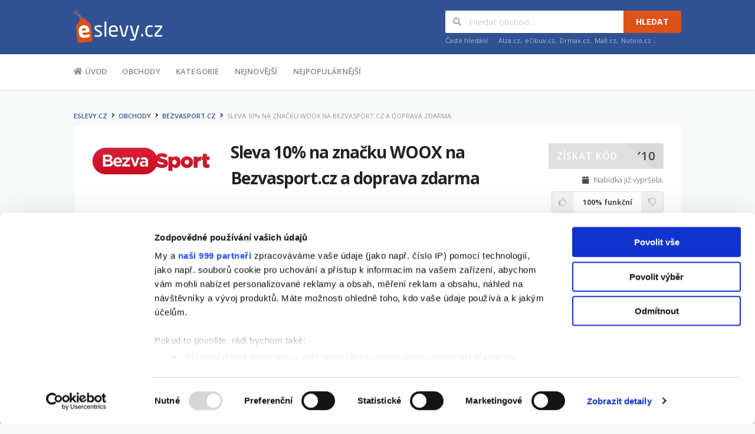

--- FILE ---
content_type: text/html; charset=UTF-8
request_url: https://www.eslevy.cz/bezvasport-cz/sleva-10-na-znacku-woox-na-bezvasport-cz-a-doprava-zdarma
body_size: 9063
content:
<!DOCTYPE html>
<html lang="cs">
<head>
    <meta charset="UTF-8">
    <meta http-equiv="Content-Type" content="text/html; charset=UTF-8" />
    <meta name="viewport" content="width=device-width, initial-scale=1">
    <script data-ad-client="ca-pub-6053482130442119" async src="https://pagead2.googlesyndication.com/pagead/js/adsbygoogle.js"></script>

    <title>Sleva 10% na značku WOOX na Bezvasport.cz a doprava zdarma - BezvaSport.cz | eSlevy.cz | Leden 2026 | Slevy, slevové kupóny a kódy</title><meta name="keywords" content="Sleva 10% na značku WOOX na Bezvasport.cz a doprava zdarma, slevový kód BezvaSport.cz, kupón BezvaSport.cz"><meta name="description" content="Kupón Sleva 10% na značku WOOX na Bezvasport.cz a doprava zdarma do obchodu BezvaSport.cz Vám přináší eSlevy.cz. Široká nabídka aktuálních slevových kupónů na jednom místě."><meta name="og:title" content="Sleva 10% na značku WOOX na Bezvasport.cz a doprava zdarma | eSlevy.cz"><meta name="og:description" content="Kupón Sleva 10% na značku WOOX na Bezvasport.cz a doprava zdarma do obchodu BezvaSport.cz Vám přináší eSlevy.cz. Široká nabídka aktuálních slevových kupónů na jednom místě."><meta name="og:type" content="website"><meta name="og:url" content="https://www.eslevy.cz/bezvasport-cz/sleva-10-na-znacku-woox-na-bezvasport-cz-a-doprava-zdarma">
    <link rel="shortcut icon" href="/favicon.ico">
    <link rel="canonical" href="https://www.eslevy.cz/bezvasport-cz/sleva-10-na-znacku-woox-na-bezvasport-cz-a-doprava-zdarma">

            <script>
            (function(i,s,o,g,r,a,m) {i['GoogleAnalyticsObject']=r;i[r]=i[r]||function(){(i[r].q=i[r].q||[]).push(arguments)},
                i[r].l=1*new Date();a=s.createElement(o), m=s.getElementsByTagName(o)[0];a.async=1;a.src=g;m.parentNode.insertBefore(a,m)
            })(window,document,'script','https://www.google-analytics.com/analytics.js','ga');

            ga('create', 'UA-71286254-1', 'auto');
            ga('require', 'GTM-PBJ79ZC');            ga('send', 'pageview');
        </script>
    
            <script>dataLayer = [{"page_type":"coupon-detail","store_id":"545BC38452","coupon_id":"466F9BB4CC","mon_type_id":3}]</script>

        <script>
            (function(w,d,s,l,i){w[l]=w[l]||[];w[l].push({'gtm.start':
                    new Date().getTime(),event:'gtm.js'});var f=d.getElementsByTagName(s)[0],
                    j=d.createElement(s),dl=l!='dataLayer'?'&l='+l:'';j.async=true;j.src=
                    '//www.googletagmanager.com/gtm.js?id='+i+dl;f.parentNode.insertBefore(j,f);
            })(window,document,'script','dataLayer','GTM-PHNZK3');
        </script>
    
            <!--[if lt IE 9]><script src="//css3-mediaqueries-js.googlecode.com/svn/trunk/css3-mediaqueries.js"></script><![endif]-->
        <!--[if lt IE 9]><script src="//html5shim.googlecode.com/svn/trunk/html5.js"></script><![endif]-->
        <link rel="stylesheet" href="/build/app.453f59ff.css" integrity="sha384-BsYZkRa63SS1fTEZzzTfQitjbXtD5QPOKZKlvFcnaFlwktx6/xGzg95Vd4RvBQHm">
    
    
            <script type="text/javascript">
    WebFontConfig = {
        google: { families: [ 'Open+Sans:400,300,300italic,400italic,600,600italic,700,700italic:latin,latin-ext', 'Montserrat:400,700:latin' ] }
    };
    (function() {
        var wf = document.createElement('script');
        wf.src = 'https://ajax.googleapis.com/ajax/libs/webfont/1/webfont.js';
        wf.type = 'text/javascript';
        wf.async = 'true';
        var s = document.getElementsByTagName('script')[0];
        s.parentNode.insertBefore(wf, s);
    })();
</script>
    </head>
<body class="page-coupon-detail">

    <noscript><iframe src="//www.googletagmanager.com/ns.html?id=GTM-PHNZK3" height="0" width="0" style="display:none;visibility:hidden"></iframe></noscript>

    <div id="fb-root"></div>
    <script>
        (function(d, s, id) {
            var js, fjs = d.getElementsByTagName(s)[0];
            if (d.getElementById(id)) return;
            js = d.createElement(s); js.id = id;
            js.src = "https://connect.facebook.net/cs_CZ/sdk.js#xfbml=1&version=v2.5&appId=119197661485533";
            fjs.parentNode.insertBefore(js, fjs);
        }(document, 'script', 'facebook-jssdk'));
    </script>

<div id="page" class="hfeed site">
    <header id="masthead" class="ui page site-header">
    <div class="primary-header">
        <div class="container">
            <div class="logo-area fleft">
                <a href="/" rel="home">
                    <img src="/build/images/logo-eslevy-cz.97eba24b.png" alt="eSlevy.cz" width="150" height="55">
                </a>
            </div>

            

            <div id="header-search" class="fright">
    <form class="ui action left icon fluid search input header-search-input" action="/vyhledavani" method="get">
        <div class="results"></div>
        <i class="icon search"></i>
        <input class="prompt" type="text" name="q" placeholder="Hledat obchod&hellip;">
        <button type="submit" class="ui button secondary upper">Hledat</button>
    </form>
    <div class="clear"></div>
    <div class="search-sample">
        <span>Časté hledání:</span>
                    <a href="/vyhledavani?q=Alza.cz">Alza.cz</a>,                    <a href="/vyhledavani?q=eObuv.cz">eObuv.cz</a>,                    <a href="/vyhledavani?q=Drmax.cz">Drmax.cz</a>,                    <a href="/vyhledavani?q=Mall.cz">Mall.cz</a>,                    <a href="/vyhledavani?q=Notino.cz">Notino.cz</a>                &hellip;
    </div>
</div>

        </div>
    </div>

    <div class="site-navigation">
        <div class="container">
            <nav class="primary-navigation clearfix fleft">
                <a href="#content" class="screen-reader-text skip-link">Na obsah</a>
                <div id="nav-toggle"><i class="content icon"></i></div>
                <ul class="st-menu wpc-menu">
    <li><a href="/"><i class="home icon"></i> Úvod</a></li>
    <li><a href="/obchody">Obchody</a></li>
        <li><a href="/kategorie">Kategorie</a></li>
    <li><a href="/nejnovejsi-kupony">Nejnovější</a></li>
    <li><a href="/nejpopularnejsi-kupony">Nejpopulárnější</a></li>
    
</ul>
            </nav>
        </div>
    </div>
</header>

    <div id="content" class="site-content">
            <section id="coupon-466F9BB4CC" class="custom-page-header">
        <div class="container">
            <div class="ad skyscraper "></div>

            <div class="ui small breadcrumb"><a class="section" href="/">eSlevy.cz</a><i class="right angle right icon divider"></i><a class="section" href="/obchody">Obchody</a><i class="right angle right icon divider"></i><a class="section" href="/bezvasport-cz">BezvaSport.cz</a><i class="right angle right icon divider"></i><div class="section active">Sleva 10% na značku WOOX na Bezvasport.cz a doprava zdarma</div></div>


            <div class="inner shadow-box">
                <div class="inner-content clearfix">

                    <div class="header-thumb">
                        <div class="ui center aligned icon">
                                                            <picture><source srcset="https://eslevy-cz-media.s3.eu-central-1.amazonaws.com/imagine_cache/logo_detail_webp/store-logo/bezvasport-cz.jpg" type="image/webp"><source srcset="https://eslevy-cz-media.s3.eu-central-1.amazonaws.com/imagine_cache/logo_detail_jpg/store-logo/bezvasport-cz.jpg" type="image/jpeg"><img title="BezvaSport.cz" alt="BezvaSport.cz" src="https://eslevy-cz-media.s3.eu-central-1.amazonaws.com/imagine_cache/logo_detail_jpg/store-logo/bezvasport-cz.jpg"></picture>
                                                    </div>
                    </div>
                    <div class="header-content expired">
                        <div class="heading">
                            <h1><strong>Sleva 10% na značku WOOX na Bezvasport.cz a doprava zdarma</strong></h1>

                                                                                </div>

                        
<div class="coupon-detail coupon-button-type">
            <a role="button" class="coupon-button coupon-code event-exit" rel="nofollow" data-toggle="coupon-modal" data-type="code" data-coupon="466F9BB4CC" data-exit-url="/exit/kupon?coupon=2116">
            <span class="code-text">OX10</span>
            <span class="get-code">Získat kód</span>
        </a>

    
    <div class="exp-text"><i class="calendar icon"></i> Nabídka již vypršela.</div>

    <div class="coupon-vote" data-coupon-id="466F9BB4CC">
    <div class="ui button icon-popup vote vote-up" data-toggle="popover" data-offset="0" data-position="bottom left" data-content="Sleva funguje" data-variation="mini inverted"><i class="thumbs outline up icon"></i></div>
    <div class="ui basic label"><span class="value">100%</span> funkční</div>
    <div class="ui button icon-popup vote vote-down" data-toggle="popover" data-offset="0" data-position="bottom left" data-content="Sleva nefunguje" data-variation="mini inverted"><i class="thumbs outline down icon"></i></div>
</div>
</div>

                        <div class="description">
                            <p>V košíku vložte slevový kód a ihned se vám odečte 10% z ceny produktů značky WOOX. Dopravu zdarma navíc získáte při nákupu nad 500 Kč.</p>
                        </div>
                    </div>
                </div>
            </div>

            <div class="clear"></div>
<div class="coupon-footer coupon-listing-footer panel">
    <ul class="clearfix">
        <li><a role="button" data-toggle="collapse" data-target="#coupon-share-coupon-footer-1" title="Sdílejte kupón se svými přáteli"><i class="facebook square icon"></i> Sdílet</a></li>

            </ul>

    <div class="collapse" id="coupon-share-coupon-footer-1" data-collapse-group="coupon-footer-coupon-footer-1">
        <a role="button" data-toggle="collapse" data-target="#coupon-share-coupon-footer-1" class="close"></a>

        <h4>Sdílejte kupón se svými přáteli</h4>

        <div class="ui fluid left icon input">
            <input value="https://www.eslevy.cz/bezvasport-cz/sleva-10-na-znacku-woox-na-bezvasport-cz-a-doprava-zdarma" type="text">
            <i class="linkify icon"></i>
        </div>
        <br>

        <div class="social-share" data-url="https://www.eslevy.cz/bezvasport-cz/sleva-10-na-znacku-woox-na-bezvasport-cz-a-doprava-zdarma">
            <a role="button" class="tiny ui facebook button"><i class="facebook icon"></i>Facebook</a>
            <a role="button" class="tiny ui twitter button"><i class="twitter icon"></i>Twitter</a>
        </div>
    </div>
</div>

            <div class="ad top_wide "></div>
        </div>
    </section>

    <div id="content-wrap" class="container right-sidebar">
        <div id="primary" class="content-area">
            <main id="main" class="site-main">
                <div class="ad top_content "></div>

                        <section class="wpb_content_element">
                    <h2 class="section-heading">Ostatní <a href="/bezvasport-cz" title="BezvaSport.cz">slevové kupóny BezvaSport.cz</a></h2>
        
        
        <div id="coupon-list-2" class="store-listings">
            
                            


<div id="coupon-B31AB42A67" class="store-listing-item coupon-listing-item shadow-box" data-property-type="code">
    <div class="store-thumb-link">
        <a role="button" rel="nofollow" class="store-thumb event-exit" class="store-thumb event-exit" data-toggle="coupon-modal" data-coupon="B31AB42A67" data-type="code" data-exit-url="/exit/kupon?coupon=15344">
            <picture><source srcset="https://eslevy-cz-media.s3.eu-central-1.amazonaws.com/imagine_cache/logo_listing_webp/store-logo/bezvasport-cz.jpg" type="image/webp"><source srcset="https://eslevy-cz-media.s3.eu-central-1.amazonaws.com/imagine_cache/logo_listing_jpg/store-logo/bezvasport-cz.jpg" type="image/jpeg"><img title="BezvaSport.cz" class="event-exit" alt="BezvaSport.cz" src="https://eslevy-cz-media.s3.eu-central-1.amazonaws.com/imagine_cache/logo_listing_jpg/store-logo/bezvasport-cz.jpg"></picture>
        </a>

                    <div class="store-name"><a href="/bezvasport-cz">Více z BezvaSport.cz &gt;</a></div>
            </div>

    <div class="latest-coupon">
        <h3 class="coupon-title">
            <a role="button" rel="nofollow" class="coupon-button coupon-code event-exit" class="store-thumb event-exit" data-toggle="coupon-modal" data-coupon="B31AB42A67" data-type="code" data-exit-url="/exit/kupon?coupon=15344">
                Slevový kód -20% extra na vše již zlevněné na BezvaSport.cz
            </a>
        </h3>

                                <div class="ui red horizontal label"><i class="thumbs outline up icon"></i> Doporučený</div>        
        <div class="coupon-des" data-toggle="truncate" data-truncate-more="Více" data-truncate-less="Méně" data-truncate-height="6em">
            <p>Uplatněte slevový kód na BezvaSport.cz a získejte 20 % extra slevu na vše již zlevněné. Výhodněji nakoupíte sportovní oblečení i obuv pro celou rodinu. Sleva platí jen na produkty ve slevě, proto neváhejte a využijte akci, dokud je k dispozici. Před dokončením objednávky zadejte kód do příslušného pole.</p>
        </div>
    </div>

    
<div class="coupon-detail coupon-button-type">
            <a role="button" class="coupon-button coupon-code event-exit" rel="nofollow" data-toggle="coupon-modal" data-type="code" data-coupon="B31AB42A67" data-exit-url="/exit/kupon?coupon=15344">
            <span class="code-text">SE20</span>
            <span class="get-code">Získat kód</span>
        </a>

    
    <div class="exp-text"><i class="calendar icon"></i> Platí <strong>ještě 9 dní</strong>!</div>

    <div class="coupon-vote" data-coupon-id="B31AB42A67">
    <div class="ui button icon-popup vote vote-up" data-toggle="popover" data-offset="0" data-position="bottom left" data-content="Sleva funguje" data-variation="mini inverted"><i class="thumbs outline up icon"></i></div>
    <div class="ui basic label"><span class="value">100%</span> funkční</div>
    <div class="ui button icon-popup vote vote-down" data-toggle="popover" data-offset="0" data-position="bottom left" data-content="Sleva nefunguje" data-variation="mini inverted"><i class="thumbs outline down icon"></i></div>
</div>
</div>
    <div class="clear"></div>
<div class="coupon-footer coupon-listing-footer panel">
    <ul class="clearfix">
        <li><a role="button" data-toggle="collapse" data-target="#coupon-share-coupon-footer-3" title="Sdílejte kupón se svými přáteli"><i class="facebook square icon"></i> Sdílet</a></li>

                    <li><a href="https://www.eslevy.cz/bezvasport-cz/slevovy-kod-20-extra-na-vse-jiz-zlevnene-na-bezvasport-cz" title="Detail kupónu"><i class="tag icon"></i> Detail</a></li>
            </ul>

    <div class="collapse" id="coupon-share-coupon-footer-3" data-collapse-group="coupon-footer-coupon-footer-3">
        <a role="button" data-toggle="collapse" data-target="#coupon-share-coupon-footer-3" class="close"></a>

        <h4>Sdílejte kupón se svými přáteli</h4>

        <div class="ui fluid left icon input">
            <input value="https://www.eslevy.cz/bezvasport-cz/slevovy-kod-20-extra-na-vse-jiz-zlevnene-na-bezvasport-cz" type="text">
            <i class="linkify icon"></i>
        </div>
        <br>

        <div class="social-share" data-url="https://www.eslevy.cz/bezvasport-cz/slevovy-kod-20-extra-na-vse-jiz-zlevnene-na-bezvasport-cz">
            <a role="button" class="tiny ui facebook button"><i class="facebook icon"></i>Facebook</a>
            <a role="button" class="tiny ui twitter button"><i class="twitter icon"></i>Twitter</a>
        </div>
    </div>
</div>
</div>
                            


<div id="coupon-A97EC147F6" class="store-listing-item coupon-listing-item shadow-box" data-property-type="deal">
    <div class="store-thumb-link">
        <a role="button" rel="nofollow" class="store-thumb event-exit" class="store-thumb event-exit" data-toggle="coupon-modal" data-coupon="A97EC147F6" data-type="deal" data-exit-url="/exit/kupon?coupon=10859">
            <picture><source srcset="https://eslevy-cz-media.s3.eu-central-1.amazonaws.com/imagine_cache/logo_listing_webp/store-logo/bezvasport-cz.jpg" type="image/webp"><source srcset="https://eslevy-cz-media.s3.eu-central-1.amazonaws.com/imagine_cache/logo_listing_jpg/store-logo/bezvasport-cz.jpg" type="image/jpeg"><img title="BezvaSport.cz" class="event-exit" alt="BezvaSport.cz" src="https://eslevy-cz-media.s3.eu-central-1.amazonaws.com/imagine_cache/logo_listing_jpg/store-logo/bezvasport-cz.jpg"></picture>
        </a>

                    <div class="store-name"><a href="/bezvasport-cz">Více z BezvaSport.cz &gt;</a></div>
            </div>

    <div class="latest-coupon">
        <h3 class="coupon-title">
            <a role="button" rel="nofollow" class="coupon-button coupon-code event-exit" class="store-thumb event-exit" data-toggle="coupon-modal" data-coupon="A97EC147F6" data-type="deal" data-exit-url="/exit/kupon?coupon=10859">
                Fashion Spirit až -50 % na BezvaSport.cz
            </a>
        </h3>

                                        
        <div class="coupon-des" data-toggle="truncate" data-truncate-more="Více" data-truncate-less="Méně" data-truncate-height="6em">
            <p>V eshopu BezvaSport.cz nyní můžete využít skvělou příležitost a pořídit si oblečení s výraznou slevou až 50 %. Prohlédněte si naši širokou nabídku módních kousků, které se hodí pro každou příležitost. Ať už hledáte sportovní oblečení nebo elegantní kousky na večer, u nás si určitě vyberete. BezvaSport.cz garantuje nejen vysokou kvalitu a trendy styl, ale také příznivé ceny. Nezmeškejte šanci obnovit svůj šatník a ušetřit při tom díky naší akci Fashion Spirit až -50 %. Nabídka je časově omezená a platí do vyprodání zásob. Navštivte náš eshop a vyberte si ideální outfity pro váš životní styl ještě dnes.</p>
        </div>
    </div>

    
<div class="coupon-detail coupon-button-type">
            <a role="button" class="coupon-button coupon-deal event-exit" rel="nofollow" data-toggle="coupon-modal" data-type="deal" data-coupon="A97EC147F6" data-exit-url="/exit/kupon?coupon=10859">
            Získat slevu
            <i class="shop icon event-exit"></i>
        </a>
    
    <div class="exp-text"><i class="calendar icon"></i> Platí <strong>do 31.3.2026</strong>!</div>

    <div class="coupon-vote" data-coupon-id="A97EC147F6">
    <div class="ui button icon-popup vote vote-up" data-toggle="popover" data-offset="0" data-position="bottom left" data-content="Sleva funguje" data-variation="mini inverted"><i class="thumbs outline up icon"></i></div>
    <div class="ui basic label"><span class="value">100%</span> funkční</div>
    <div class="ui button icon-popup vote vote-down" data-toggle="popover" data-offset="0" data-position="bottom left" data-content="Sleva nefunguje" data-variation="mini inverted"><i class="thumbs outline down icon"></i></div>
</div>
</div>
    <div class="clear"></div>
<div class="coupon-footer coupon-listing-footer panel">
    <ul class="clearfix">
        <li><a role="button" data-toggle="collapse" data-target="#coupon-share-coupon-footer-4" title="Sdílejte kupón se svými přáteli"><i class="facebook square icon"></i> Sdílet</a></li>

                    <li><a href="https://www.eslevy.cz/bezvasport-cz/fashion-spirit-az-50-na-bezvasport-cz" title="Detail kupónu"><i class="tag icon"></i> Detail</a></li>
            </ul>

    <div class="collapse" id="coupon-share-coupon-footer-4" data-collapse-group="coupon-footer-coupon-footer-4">
        <a role="button" data-toggle="collapse" data-target="#coupon-share-coupon-footer-4" class="close"></a>

        <h4>Sdílejte kupón se svými přáteli</h4>

        <div class="ui fluid left icon input">
            <input value="https://www.eslevy.cz/bezvasport-cz/fashion-spirit-az-50-na-bezvasport-cz" type="text">
            <i class="linkify icon"></i>
        </div>
        <br>

        <div class="social-share" data-url="https://www.eslevy.cz/bezvasport-cz/fashion-spirit-az-50-na-bezvasport-cz">
            <a role="button" class="tiny ui facebook button"><i class="facebook icon"></i>Facebook</a>
            <a role="button" class="tiny ui twitter button"><i class="twitter icon"></i>Twitter</a>
        </div>
    </div>
</div>
</div>
                            


<div id="coupon-54ECDE2935" class="store-listing-item coupon-listing-item shadow-box" data-property-type="deal">
    <div class="store-thumb-link">
        <a role="button" rel="nofollow" class="store-thumb event-exit" class="store-thumb event-exit" data-toggle="coupon-modal" data-coupon="54ECDE2935" data-type="deal" data-exit-url="/exit/kupon?coupon=10858">
            <picture><source srcset="https://eslevy-cz-media.s3.eu-central-1.amazonaws.com/imagine_cache/logo_listing_webp/store-logo/bezvasport-cz.jpg" type="image/webp"><source srcset="https://eslevy-cz-media.s3.eu-central-1.amazonaws.com/imagine_cache/logo_listing_jpg/store-logo/bezvasport-cz.jpg" type="image/jpeg"><img title="BezvaSport.cz" class="event-exit" alt="BezvaSport.cz" src="https://eslevy-cz-media.s3.eu-central-1.amazonaws.com/imagine_cache/logo_listing_jpg/store-logo/bezvasport-cz.jpg"></picture>
        </a>

                    <div class="store-name"><a href="/bezvasport-cz">Více z BezvaSport.cz &gt;</a></div>
            </div>

    <div class="latest-coupon">
        <h3 class="coupon-title">
            <a role="button" rel="nofollow" class="coupon-button coupon-code event-exit" class="store-thumb event-exit" data-toggle="coupon-modal" data-coupon="54ECDE2935" data-type="deal" data-exit-url="/exit/kupon?coupon=10858">
                Hello spring slevy až -45 % na BezvaSport.cz:
            </a>
        </h3>

                                        
        <div class="coupon-des" data-toggle="truncate" data-truncate-more="Více" data-truncate-less="Méně" data-truncate-height="6em">
            <p>Přivítejte jaro stylově s BezvaSport.cz a využijte slevy až 45 % na vybrané zboží. Navštivte náš eshop a objevte širokou nabídku produktů, které vám umožní osvěžit váš šatník a vybavit se na jarní sezónu. Nezmeškejte tuto příležitost k úsporám na oblíbených značkách a kvalitním sportovním oblečení. Bez ohledu na to, zda hledáte nové běžecké boty, pohodlné tričko, nebo stylovou bundu, u nás najdete vše, co potřebujete. S našimi jarními slevami můžete kombinovat moderní design s funkčností a komfortem. Přidejte se k nám a oslavte příchod jara s radostí a novými módními kousky z BezvaSport.cz.</p>
        </div>
    </div>

    
<div class="coupon-detail coupon-button-type">
            <a role="button" class="coupon-button coupon-deal event-exit" rel="nofollow" data-toggle="coupon-modal" data-type="deal" data-coupon="54ECDE2935" data-exit-url="/exit/kupon?coupon=10858">
            Získat slevu
            <i class="shop icon event-exit"></i>
        </a>
    
    <div class="exp-text"><i class="calendar icon"></i> Platí <strong>do 28.2.2026</strong>!</div>

    <div class="coupon-vote" data-coupon-id="54ECDE2935">
    <div class="ui button icon-popup vote vote-up" data-toggle="popover" data-offset="0" data-position="bottom left" data-content="Sleva funguje" data-variation="mini inverted"><i class="thumbs outline up icon"></i></div>
    <div class="ui basic label"><span class="value">100%</span> funkční</div>
    <div class="ui button icon-popup vote vote-down" data-toggle="popover" data-offset="0" data-position="bottom left" data-content="Sleva nefunguje" data-variation="mini inverted"><i class="thumbs outline down icon"></i></div>
</div>
</div>
    <div class="clear"></div>
<div class="coupon-footer coupon-listing-footer panel">
    <ul class="clearfix">
        <li><a role="button" data-toggle="collapse" data-target="#coupon-share-coupon-footer-5" title="Sdílejte kupón se svými přáteli"><i class="facebook square icon"></i> Sdílet</a></li>

                    <li><a href="https://www.eslevy.cz/bezvasport-cz/hello-spring-slevy-az-45-na-bezvasport-cz" title="Detail kupónu"><i class="tag icon"></i> Detail</a></li>
            </ul>

    <div class="collapse" id="coupon-share-coupon-footer-5" data-collapse-group="coupon-footer-coupon-footer-5">
        <a role="button" data-toggle="collapse" data-target="#coupon-share-coupon-footer-5" class="close"></a>

        <h4>Sdílejte kupón se svými přáteli</h4>

        <div class="ui fluid left icon input">
            <input value="https://www.eslevy.cz/bezvasport-cz/hello-spring-slevy-az-45-na-bezvasport-cz" type="text">
            <i class="linkify icon"></i>
        </div>
        <br>

        <div class="social-share" data-url="https://www.eslevy.cz/bezvasport-cz/hello-spring-slevy-az-45-na-bezvasport-cz">
            <a role="button" class="tiny ui facebook button"><i class="facebook icon"></i>Facebook</a>
            <a role="button" class="tiny ui twitter button"><i class="twitter icon"></i>Twitter</a>
        </div>
    </div>
</div>
</div>
                    </div>
    </section>

    <div class="load-more wpb_content_element"><a role="button" href="/bezvasport-cz" class="ui button primary large" data-type="link">Další kupóny <i class="arrow alternate circle outline right icon"></i></a></div>
    
                <div class="ad mid_content "></div>

                        <section class="wpb_content_element">
                    <h2 class="section-heading">Kupóny ze stejných kategorií</h2>
        
        
        <div id="coupon-list-6" class="store-listings">
            
                            


<div id="coupon-801A9A5194" class="store-listing-item coupon-listing-item shadow-box" data-property-type="code">
    <div class="store-thumb-link">
        <a role="button" rel="nofollow" class="store-thumb event-exit" class="store-thumb event-exit" data-toggle="coupon-modal" data-coupon="801A9A5194" data-type="code" data-exit-url="/exit/kupon?coupon=9820">
            <picture><source srcset="https://eslevy-cz-media.s3.eu-central-1.amazonaws.com/imagine_cache/logo_listing_webp/store/jeans-shop-cz.png" type="image/webp"><source srcset="https://eslevy-cz-media.s3.eu-central-1.amazonaws.com/imagine_cache/logo_listing_jpg/store/jeans-shop-cz.png" type="image/jpeg"><img title="Jeans-shop.cz" class="event-exit" alt="Jeans-shop.cz" src="https://eslevy-cz-media.s3.eu-central-1.amazonaws.com/imagine_cache/logo_listing_jpg/store/jeans-shop-cz.png"></picture>
        </a>

                    <div class="store-name"><a href="/jeans-shop-cz">Více z Jeans-shop.cz &gt;</a></div>
            </div>

    <div class="latest-coupon">
        <h3 class="coupon-title">
            <a role="button" rel="nofollow" class="coupon-button coupon-code event-exit" class="store-thumb event-exit" data-toggle="coupon-modal" data-coupon="801A9A5194" data-type="code" data-exit-url="/exit/kupon?coupon=9820">
                Slevový kupón -10% na Jeans-shop.cz
            </a>
        </h3>

                                <div class="ui red horizontal label"><i class="thumbs outline up icon"></i> Doporučený</div>        
        <div class="coupon-des" data-toggle="truncate" data-truncate-more="Více" data-truncate-less="Méně" data-truncate-height="6em">
            <p>Využijte skvělou příležitost k nákupu s 10% slevou na vše v e-shopu Jeans-shop.cz. Tento slevový kupón platí na veškeré zboží, s výjimkou dárkových poukazů, což znamená, že můžete ušetřit na celé řadě stylového oblečení a doplňků. Jeans-shop.cz nabízí široký výběr džínů, triček, bund a dalšího oblečení pro každou příležitost. Ať už hledáte něco pro každodenní nošení nebo speciální příležitost, tento slevový kupón vám pomůže získat kvalitní kousky za ještě výhodnější ceny. Nezapomeňte kupón využít při své další objednávce a užijte si nákupy s výhodou na Jeans-shop.cz.</p>
        </div>
    </div>

    
<div class="coupon-detail coupon-button-type">
            <a role="button" class="coupon-button coupon-code event-exit" rel="nofollow" data-toggle="coupon-modal" data-type="code" data-coupon="801A9A5194" data-exit-url="/exit/kupon?coupon=9820">
            <span class="code-text">10CZ</span>
            <span class="get-code">Získat kód</span>
        </a>

    
    <div class="exp-text"><i class="calendar icon"></i> Platí <strong>do 28.2.2029</strong>!</div>

    <div class="coupon-vote" data-coupon-id="801A9A5194">
    <div class="ui button icon-popup vote vote-up" data-toggle="popover" data-offset="0" data-position="bottom left" data-content="Sleva funguje" data-variation="mini inverted"><i class="thumbs outline up icon"></i></div>
    <div class="ui basic label"><span class="value">100%</span> funkční</div>
    <div class="ui button icon-popup vote vote-down" data-toggle="popover" data-offset="0" data-position="bottom left" data-content="Sleva nefunguje" data-variation="mini inverted"><i class="thumbs outline down icon"></i></div>
</div>
</div>
    <div class="clear"></div>
<div class="coupon-footer coupon-listing-footer panel">
    <ul class="clearfix">
        <li><a role="button" data-toggle="collapse" data-target="#coupon-share-coupon-footer-7" title="Sdílejte kupón se svými přáteli"><i class="facebook square icon"></i> Sdílet</a></li>

                    <li><a href="https://www.eslevy.cz/jeans-shop-cz/slevovy-kupon-10-na-jeans-shop-cz-318" title="Detail kupónu"><i class="tag icon"></i> Detail</a></li>
            </ul>

    <div class="collapse" id="coupon-share-coupon-footer-7" data-collapse-group="coupon-footer-coupon-footer-7">
        <a role="button" data-toggle="collapse" data-target="#coupon-share-coupon-footer-7" class="close"></a>

        <h4>Sdílejte kupón se svými přáteli</h4>

        <div class="ui fluid left icon input">
            <input value="https://www.eslevy.cz/jeans-shop-cz/slevovy-kupon-10-na-jeans-shop-cz-318" type="text">
            <i class="linkify icon"></i>
        </div>
        <br>

        <div class="social-share" data-url="https://www.eslevy.cz/jeans-shop-cz/slevovy-kupon-10-na-jeans-shop-cz-318">
            <a role="button" class="tiny ui facebook button"><i class="facebook icon"></i>Facebook</a>
            <a role="button" class="tiny ui twitter button"><i class="twitter icon"></i>Twitter</a>
        </div>
    </div>
</div>
</div>
                            


<div id="coupon-E15C4525E5" class="store-listing-item coupon-listing-item shadow-box" data-property-type="code">
    <div class="store-thumb-link">
        <a role="button" rel="nofollow" class="store-thumb event-exit" class="store-thumb event-exit" data-toggle="coupon-modal" data-coupon="E15C4525E5" data-type="code" data-exit-url="/exit/kupon?coupon=5068">
            <picture><source srcset="https://eslevy-cz-media.s3.eu-central-1.amazonaws.com/imagine_cache/logo_listing_webp/store/eobuv-cz.jpg" type="image/webp"><source srcset="https://eslevy-cz-media.s3.eu-central-1.amazonaws.com/imagine_cache/logo_listing_jpg/store/eobuv-cz.jpg" type="image/jpeg"><img title="eObuv.cz" class="event-exit" alt="eObuv.cz" src="https://eslevy-cz-media.s3.eu-central-1.amazonaws.com/imagine_cache/logo_listing_jpg/store/eobuv-cz.jpg"></picture>
        </a>

                    <div class="store-name"><a href="/eobuv-cz">Více z eObuv.cz &gt;</a></div>
            </div>

    <div class="latest-coupon">
        <h3 class="coupon-title">
            <a role="button" rel="nofollow" class="coupon-button coupon-code event-exit" class="store-thumb event-exit" data-toggle="coupon-modal" data-coupon="E15C4525E5" data-type="code" data-exit-url="/exit/kupon?coupon=5068">
                Slevový kód eObuv.cz -130 Kč sleva
            </a>
        </h3>

                                <div class="ui red horizontal label"><i class="thumbs outline up icon"></i> Doporučený</div>        
        <div class="coupon-des" data-toggle="truncate" data-truncate-more="Více" data-truncate-less="Méně" data-truncate-height="6em">
            <p>Slevový kód na 130 Kč uplatníte nyní na celý sortiment v eshopu eObuv.cz při nákupu nad 1299 Kč. Stačí, když jej vložíte v nákupním košíku během vaší objednávky. Slevy eObuv.cz jsou tu pro vás. Slevu nelze uplatnit na již zlevněné zboží. Sledujte i další slevové kupóny eObuv.cz a ušetřete tak při každém nákupu.</p>
        </div>
    </div>

    
<div class="coupon-detail coupon-button-type">
            <a role="button" class="coupon-button coupon-code event-exit" rel="nofollow" data-toggle="coupon-modal" data-type="code" data-coupon="E15C4525E5" data-exit-url="/exit/kupon?coupon=5068">
            <span class="code-text">30CZ</span>
            <span class="get-code">Získat kód</span>
        </a>

    
    <div class="exp-text"><i class="calendar icon"></i> Platí <strong>do 28.2.2026</strong>!</div>

    <div class="coupon-vote" data-coupon-id="E15C4525E5">
    <div class="ui button icon-popup vote vote-up" data-toggle="popover" data-offset="0" data-position="bottom left" data-content="Sleva funguje" data-variation="mini inverted"><i class="thumbs outline up icon"></i></div>
    <div class="ui basic label"><span class="value">100%</span> funkční</div>
    <div class="ui button icon-popup vote vote-down" data-toggle="popover" data-offset="0" data-position="bottom left" data-content="Sleva nefunguje" data-variation="mini inverted"><i class="thumbs outline down icon"></i></div>
</div>
</div>
    <div class="clear"></div>
<div class="coupon-footer coupon-listing-footer panel">
    <ul class="clearfix">
        <li><a role="button" data-toggle="collapse" data-target="#coupon-share-coupon-footer-8" title="Sdílejte kupón se svými přáteli"><i class="facebook square icon"></i> Sdílet</a></li>

                    <li><a href="https://www.eslevy.cz/eobuv-cz/slevovy-kod-eobuv-cz-130-kc-sleva" title="Detail kupónu"><i class="tag icon"></i> Detail</a></li>
            </ul>

    <div class="collapse" id="coupon-share-coupon-footer-8" data-collapse-group="coupon-footer-coupon-footer-8">
        <a role="button" data-toggle="collapse" data-target="#coupon-share-coupon-footer-8" class="close"></a>

        <h4>Sdílejte kupón se svými přáteli</h4>

        <div class="ui fluid left icon input">
            <input value="https://www.eslevy.cz/eobuv-cz/slevovy-kod-eobuv-cz-130-kc-sleva" type="text">
            <i class="linkify icon"></i>
        </div>
        <br>

        <div class="social-share" data-url="https://www.eslevy.cz/eobuv-cz/slevovy-kod-eobuv-cz-130-kc-sleva">
            <a role="button" class="tiny ui facebook button"><i class="facebook icon"></i>Facebook</a>
            <a role="button" class="tiny ui twitter button"><i class="twitter icon"></i>Twitter</a>
        </div>
    </div>
</div>
</div>
                            


<div id="coupon-759BC60ACA" class="store-listing-item coupon-listing-item shadow-box" data-property-type="code">
    <div class="store-thumb-link">
        <a role="button" rel="nofollow" class="store-thumb event-exit" class="store-thumb event-exit" data-toggle="coupon-modal" data-coupon="759BC60ACA" data-type="code" data-exit-url="/exit/kupon?coupon=8425">
            <picture><source srcset="https://eslevy-cz-media.s3.eu-central-1.amazonaws.com/imagine_cache/logo_listing_webp/store/novakid-cz.png" type="image/webp"><source srcset="https://eslevy-cz-media.s3.eu-central-1.amazonaws.com/imagine_cache/logo_listing_jpg/store/novakid-cz.png" type="image/jpeg"><img title="Novakid.cz" class="event-exit" alt="Novakid.cz" src="https://eslevy-cz-media.s3.eu-central-1.amazonaws.com/imagine_cache/logo_listing_jpg/store/novakid-cz.png"></picture>
        </a>

                    <div class="store-name"><a href="/novakid-cz">Více z Novakid.cz &gt;</a></div>
            </div>

    <div class="latest-coupon">
        <h3 class="coupon-title">
            <a role="button" rel="nofollow" class="coupon-button coupon-code event-exit" class="store-thumb event-exit" data-toggle="coupon-modal" data-coupon="759BC60ACA" data-type="code" data-exit-url="/exit/kupon?coupon=8425">
                Slevový kód -10% na první nákup na Novakid.cz
            </a>
        </h3>

                    <div class="ui blue horizontal label"><i class="star icon"></i> Jen u nás</div>            <div class="ui red horizontal label"><i class="thumbs outline up icon"></i> Doporučený</div>        
        <div class="coupon-des" data-toggle="truncate" data-truncate-more="Více" data-truncate-less="Méně" data-truncate-height="6em">
            <p>Využijte slevový kupón Novakid.cz na -10% na první nákup právě teď. Sleva platí na celý sortiment. Sledovat naše nabídky se vyplatí.</p>
        </div>
    </div>

    
<div class="coupon-detail coupon-button-type">
            <a role="button" class="coupon-button coupon-code event-exit" rel="nofollow" data-toggle="coupon-modal" data-type="code" data-coupon="759BC60ACA" data-exit-url="/exit/kupon?coupon=8425">
            <span class="code-text">LEVY</span>
            <span class="get-code">Získat kód</span>
        </a>

    
    <div class="exp-text"><i class="calendar icon"></i> Platí <strong>do 31.3.2026</strong>!</div>

    <div class="coupon-vote" data-coupon-id="759BC60ACA">
    <div class="ui button icon-popup vote vote-up" data-toggle="popover" data-offset="0" data-position="bottom left" data-content="Sleva funguje" data-variation="mini inverted"><i class="thumbs outline up icon"></i></div>
    <div class="ui basic label"><span class="value">100%</span> funkční</div>
    <div class="ui button icon-popup vote vote-down" data-toggle="popover" data-offset="0" data-position="bottom left" data-content="Sleva nefunguje" data-variation="mini inverted"><i class="thumbs outline down icon"></i></div>
</div>
</div>
    <div class="clear"></div>
<div class="coupon-footer coupon-listing-footer panel">
    <ul class="clearfix">
        <li><a role="button" data-toggle="collapse" data-target="#coupon-share-coupon-footer-9" title="Sdílejte kupón se svými přáteli"><i class="facebook square icon"></i> Sdílet</a></li>

                    <li><a href="https://www.eslevy.cz/novakid-cz/slevovy-kod-10-na-prvni-nakup-na-novakid-cz" title="Detail kupónu"><i class="tag icon"></i> Detail</a></li>
            </ul>

    <div class="collapse" id="coupon-share-coupon-footer-9" data-collapse-group="coupon-footer-coupon-footer-9">
        <a role="button" data-toggle="collapse" data-target="#coupon-share-coupon-footer-9" class="close"></a>

        <h4>Sdílejte kupón se svými přáteli</h4>

        <div class="ui fluid left icon input">
            <input value="https://www.eslevy.cz/novakid-cz/slevovy-kod-10-na-prvni-nakup-na-novakid-cz" type="text">
            <i class="linkify icon"></i>
        </div>
        <br>

        <div class="social-share" data-url="https://www.eslevy.cz/novakid-cz/slevovy-kod-10-na-prvni-nakup-na-novakid-cz">
            <a role="button" class="tiny ui facebook button"><i class="facebook icon"></i>Facebook</a>
            <a role="button" class="tiny ui twitter button"><i class="twitter icon"></i>Twitter</a>
        </div>
    </div>
</div>
</div>
                    </div>
    </section>

    
                <div class="ad bottom_content "></div>
            </main>
        </div>

        <div id="secondary" class="widget-area sidebar">
                <aside class="widget newsletter-widget">
        <h4 class="widget-title">Nezmeškejte jedinou slevu!</h4>
        <div class="widget-content ui primary inverted segment">
            <form>
                <div class="ui left icon fluid input action">
                    <input type="email" id="email" name="email" placeholder="Zadejte svůj email">
                    <i class="mail outline icon"></i>
                    <button type="submit" class="ui button secondary upper tiny event-subscribe">Přihlásit</button>
                </div>
            </form>

            <div class="note">
                <i class="tags icon"></i> Vybereme ty nejlepší slevy.<br>
                <i class="mail icon"></i> Každý týden Vám je pošleme.<br>
            </div>
        </div>
    </aside>

    <aside class="widget widget_categories">
        <h4 class="widget-title">Sledujte nás na Facebooku</h4>
        <div class="widget-content shadow-box">
            <div class="fb-page" data-href="https://www.facebook.com/eslevy.cz" data-small-header="false" data-adapt-container-width="true" data-hide-cover="false" data-show-facepile="true"><div class="fb-xfbml-parse-ignore"><blockquote cite="https://www.facebook.com/eslevy.cz/"><a href="https://www.facebook.com/eslevy.cz/">eSlevy.cz</a></blockquote></div></div>
        </div>
    </aside>
            <aside class="widget widget_text">
        <div class="ads-area">
            <div class="ui horizontal divider">Reklama</div>
            <div class="ad sidebar_1 raw"><script async src="https://pagead2.googlesyndication.com/pagead/js/adsbygoogle.js"></script>
<!-- eslevy.cz | display responsive | site-wide | sidebar_1 -->
<ins class="adsbygoogle"
     style="display:block"
     data-ad-client="ca-pub-6053482130442119"
     data-ad-slot="7554556199"
     data-ad-format="auto"
     data-full-width-responsive="true"></ins>
<script>
     (adsbygoogle = window.adsbygoogle || []).push({});
</script></div>
        </div>
    </aside>                <aside class="widget widget_popular_stores">
        <h4 class="widget-title">Oblíbené obchody</h4>
        <div class="widget-content shadow-box">
            <div class="ui two column grid">
                                    <div class="column">
                        <a class="store-thumb" href="/alza-cz" title="Alza.cz">
                            <picture><source srcset="https://eslevy-cz-media.s3.eu-central-1.amazonaws.com/imagine_cache/logo_sidebar_webp/store-logo/alza.png" type="image/webp"><source srcset="https://eslevy-cz-media.s3.eu-central-1.amazonaws.com/imagine_cache/logo_sidebar_jpg/store-logo/alza.png" type="image/jpeg"><img title="Alza.cz" alt="Alza.cz" src="https://eslevy-cz-media.s3.eu-central-1.amazonaws.com/imagine_cache/logo_sidebar_jpg/store-logo/alza.png"></picture>
                        </a>
                    </div>
                                    <div class="column">
                        <a class="store-thumb" href="/drmax-cz" title="DrMax.cz">
                            <picture><source srcset="https://eslevy-cz-media.s3.eu-central-1.amazonaws.com/imagine_cache/logo_sidebar_webp/store/drmax-cz.png" type="image/webp"><source srcset="https://eslevy-cz-media.s3.eu-central-1.amazonaws.com/imagine_cache/logo_sidebar_jpg/store/drmax-cz.png" type="image/jpeg"><img title="DrMax.cz" alt="DrMax.cz" src="https://eslevy-cz-media.s3.eu-central-1.amazonaws.com/imagine_cache/logo_sidebar_jpg/store/drmax-cz.png"></picture>
                        </a>
                    </div>
                                    <div class="column">
                        <a class="store-thumb" href="/knihydobrovsky-cz" title="KnihyDobrovský.cz">
                            <picture><source srcset="https://eslevy-cz-media.s3.eu-central-1.amazonaws.com/imagine_cache/logo_sidebar_webp/store-logo/knihydobrovsky-cz.jpg" type="image/webp"><source srcset="https://eslevy-cz-media.s3.eu-central-1.amazonaws.com/imagine_cache/logo_sidebar_jpg/store-logo/knihydobrovsky-cz.jpg" type="image/jpeg"><img title="KnihyDobrovský.cz" alt="KnihyDobrovský.cz" src="https://eslevy-cz-media.s3.eu-central-1.amazonaws.com/imagine_cache/logo_sidebar_jpg/store-logo/knihydobrovsky-cz.jpg"></picture>
                        </a>
                    </div>
                                    <div class="column">
                        <a class="store-thumb" href="/mall-cz" title="MALL.cz">
                            <picture><source srcset="https://eslevy-cz-media.s3.eu-central-1.amazonaws.com/imagine_cache/logo_sidebar_webp/store-logo/mall.png" type="image/webp"><source srcset="https://eslevy-cz-media.s3.eu-central-1.amazonaws.com/imagine_cache/logo_sidebar_jpg/store-logo/mall.png" type="image/jpeg"><img title="MALL.cz" alt="MALL.cz" src="https://eslevy-cz-media.s3.eu-central-1.amazonaws.com/imagine_cache/logo_sidebar_jpg/store-logo/mall.png"></picture>
                        </a>
                    </div>
                                    <div class="column">
                        <a class="store-thumb" href="/notino-cz" title="Notino.cz">
                            <picture><source srcset="https://eslevy-cz-media.s3.eu-central-1.amazonaws.com/imagine_cache/logo_sidebar_webp/store/notino-cz.png" type="image/webp"><source srcset="https://eslevy-cz-media.s3.eu-central-1.amazonaws.com/imagine_cache/logo_sidebar_jpg/store/notino-cz.png" type="image/jpeg"><img title="Notino.cz" alt="Notino.cz" src="https://eslevy-cz-media.s3.eu-central-1.amazonaws.com/imagine_cache/logo_sidebar_jpg/store/notino-cz.png"></picture>
                        </a>
                    </div>
                                    <div class="column">
                        <a class="store-thumb" href="/4home-cz" title="4home.cz">
                            <picture><source srcset="https://eslevy-cz-media.s3.eu-central-1.amazonaws.com/imagine_cache/logo_sidebar_webp/store-logo/263-4home-cz.png" type="image/webp"><source srcset="https://eslevy-cz-media.s3.eu-central-1.amazonaws.com/imagine_cache/logo_sidebar_jpg/store-logo/263-4home-cz.png" type="image/jpeg"><img title="4home.cz" alt="4home.cz" src="https://eslevy-cz-media.s3.eu-central-1.amazonaws.com/imagine_cache/logo_sidebar_jpg/store-logo/263-4home-cz.png"></picture>
                        </a>
                    </div>
                                    <div class="column">
                        <a class="store-thumb" href="/modivo-cz" title="Modivo.cz">
                            <picture><source srcset="https://eslevy-cz-media.s3.eu-central-1.amazonaws.com/imagine_cache/logo_sidebar_webp/store/modivo-cz.jpg" type="image/webp"><source srcset="https://eslevy-cz-media.s3.eu-central-1.amazonaws.com/imagine_cache/logo_sidebar_jpg/store/modivo-cz.jpg" type="image/jpeg"><img title="Modivo.cz" alt="Modivo.cz" src="https://eslevy-cz-media.s3.eu-central-1.amazonaws.com/imagine_cache/logo_sidebar_jpg/store/modivo-cz.jpg"></picture>
                        </a>
                    </div>
                                    <div class="column">
                        <a class="store-thumb" href="/myprotein-cz" title="MyProtein.cz">
                            <picture><source srcset="https://eslevy-cz-media.s3.eu-central-1.amazonaws.com/imagine_cache/logo_sidebar_webp/store/myprotein-cz.png" type="image/webp"><source srcset="https://eslevy-cz-media.s3.eu-central-1.amazonaws.com/imagine_cache/logo_sidebar_jpg/store/myprotein-cz.png" type="image/jpeg"><img title="MyProtein.cz" alt="MyProtein.cz" src="https://eslevy-cz-media.s3.eu-central-1.amazonaws.com/imagine_cache/logo_sidebar_jpg/store/myprotein-cz.png"></picture>
                        </a>
                    </div>
                                    <div class="column">
                        <a class="store-thumb" href="/karcher-cz" title="Kärcher.cz">
                            <picture><source srcset="https://eslevy-cz-media.s3.eu-central-1.amazonaws.com/imagine_cache/logo_sidebar_webp/store-logo/karcher-cz.jpg" type="image/webp"><source srcset="https://eslevy-cz-media.s3.eu-central-1.amazonaws.com/imagine_cache/logo_sidebar_jpg/store-logo/karcher-cz.jpg" type="image/jpeg"><img title="Kärcher.cz" alt="Kärcher.cz" src="https://eslevy-cz-media.s3.eu-central-1.amazonaws.com/imagine_cache/logo_sidebar_jpg/store-logo/karcher-cz.jpg"></picture>
                        </a>
                    </div>
                                    <div class="column">
                        <a class="store-thumb" href="/footshop-cz" title="Footshop.cz">
                            <picture><source srcset="https://eslevy-cz-media.s3.eu-central-1.amazonaws.com/imagine_cache/logo_sidebar_webp/store-logo/footshop.png" type="image/webp"><source srcset="https://eslevy-cz-media.s3.eu-central-1.amazonaws.com/imagine_cache/logo_sidebar_jpg/store-logo/footshop.png" type="image/jpeg"><img title="Footshop.cz" alt="Footshop.cz" src="https://eslevy-cz-media.s3.eu-central-1.amazonaws.com/imagine_cache/logo_sidebar_jpg/store-logo/footshop.png"></picture>
                        </a>
                    </div>
                                    <div class="column">
                        <a class="store-thumb" href="/douglas" title="Douglas">
                            <picture><source srcset="https://eslevy-cz-media.s3.eu-central-1.amazonaws.com/imagine_cache/logo_sidebar_webp/store-logo/391-douglas.png" type="image/webp"><source srcset="https://eslevy-cz-media.s3.eu-central-1.amazonaws.com/imagine_cache/logo_sidebar_jpg/store-logo/391-douglas.png" type="image/jpeg"><img title="Douglas" alt="Douglas" src="https://eslevy-cz-media.s3.eu-central-1.amazonaws.com/imagine_cache/logo_sidebar_jpg/store-logo/391-douglas.png"></picture>
                        </a>
                    </div>
                                    <div class="column">
                        <a class="store-thumb" href="/eobuv-cz" title="eObuv.cz">
                            <picture><source srcset="https://eslevy-cz-media.s3.eu-central-1.amazonaws.com/imagine_cache/logo_sidebar_webp/store/eobuv-cz.jpg" type="image/webp"><source srcset="https://eslevy-cz-media.s3.eu-central-1.amazonaws.com/imagine_cache/logo_sidebar_jpg/store/eobuv-cz.jpg" type="image/jpeg"><img title="eObuv.cz" alt="eObuv.cz" src="https://eslevy-cz-media.s3.eu-central-1.amazonaws.com/imagine_cache/logo_sidebar_jpg/store/eobuv-cz.jpg"></picture>
                        </a>
                    </div>
                            </div>
        </div>
    </aside>

            
                <aside class="widget widget_categories">
        <h4 class="widget-title">Oblíbené kategorie</h4>
        <div class="widget-content shadow-box">
            <ul>
                                    <li><a href="/moda-obleceni">Móda a oblečení</a></li>
                                    <li><a href="/moda-obleceni/damska-moda">Dámská móda</a></li>
                                    <li><a href="/krasa-zdravi/parfemy">Parfémy</a></li>
                                    <li><a href="/krasa-zdravi/kontaktni-cocky">Kontaktní čočky</a></li>
                                    <li><a href="/elektronika-it/audio-video">Audio Video</a></li>
                                    <li><a href="/moda-obleceni/obuv">Obuv</a></li>
                                    <li><a href="/elektronika-it/mobilni-telefony">Mobilní telefony</a></li>
                                    <li><a href="/elektronika-it/tablety">Tablety</a></li>
                            </ul>
        </div>
    </aside>

            <aside class="widget widget_text">
        <div class="ads-area">
            <div class="ui horizontal divider">Reklama</div>
            <div class="ad sidebar_2 raw"><script async src="https://pagead2.googlesyndication.com/pagead/js/adsbygoogle.js"></script>
<!-- eslevy.cz | display responsive | site-wide | sidebar_2 -->
<ins class="adsbygoogle"
     style="display:block"
     data-ad-client="ca-pub-6053482130442119"
     data-ad-slot="6354173093"
     data-ad-format="auto"
     data-full-width-responsive="true"></ins>
<script>
     (adsbygoogle = window.adsbygoogle || []).push({});
</script></div>
        </div>
    </aside>        </div>

        <div class="ad bottom_wide "></div>
    </div>

    <div id="newsletter-modal" class="ui small modal modal-left-brand modal-newsletter" data-delay="">
    <i class="close icon"></i>
    <div class="content">
        <div class="brand-column">
            <img src="/build/images/logo-eslevy-cz.97eba24b.png" alt="eSlevy.cz" width="150" height="55">
        </div>
        <div class="content-column">
            <h2><strong>Nezmeškejte</strong> žádnou slevu!</h2>
            <p><i class="tags icon"></i> Vybereme pro Vás ty nejlepší slevy.</p>
            <p><i class="mail icon"></i> Každý týden Vám je pošleme e-mailem.</p>

            <form class="ui action left icon fluid input">
                <i class="mail icon"></i>
                <input type="email" name="email" placeholder="Zadejte svůj e-mail">
                <button type="submit" class="ui secondary button upper">Přihlásit</button>
            </form>

            <div class="foot-note">
                <a role="button" data-dismiss="modal">Ne, děkuji. Nechci šetřit peníze.</a>
            </div>
        </div>
    </div>
</div>

    </div>

    <footer id="colophon" class="site-footer">
    <div class="container">
        <div class="inner">
            <div class="stackable doubling ui grid">
                <div class="six wide column">
                    <aside class="widget">
                        <div class="widget_content">
                            <p><a href="/"><img src="/build/images/logo-eslevy-cz.97eba24b.png" alt="eSlevy.cz"></a></p>
                            <p><b>Od teď každý nákup levněji díky slevovému kupónu.</b></p>
                            <p>&copy; Belotina s.r.o. Všechna práva vyhrazena.</p>
                        </div>
                    </aside>
                </div>
                <div class="three wide column">
                    <aside class="widget widget_nav_menu">
                        <h4 class="widget_heading">Stránky</h4>
                        <div class="widget_content">
                            <ul>
                                <li><a href="/navrhnout-kupon">Navrhnout kupón</a></li>
                                <li><a href="/faq">Časté dotazy (FAQ)</a></li>
                                <li><a href="/vyuziti-cookies">Využití cookies</a></li>
                                <li><a href="/podminky-uziti">Podmínky užití</a></li>
                                <li><a href="/kontakt">Kontakt</a></li>
                            </ul>
                        </div>
                    </aside>
                </div>
                <div class="three wide column">
                    <aside class="widget widget_nav_menu">
                        <h4 class="widget_heading">Kupóny</h4>
                        <div class="widget_content">
                            <ul>
                                <li><a href="/nejpopularnejsi-kupony">Nejpopulárnější kupóny</a></li>
                                <li><a href="/nejnovejsi-kupony">Nejnovější kupóny</a></li>
                                <li><a href="/obchody">Seznam obchodů</a></li>
                                                                <li><a href="/kategorie">Seznam kategorií</a></li>
                            </ul>
                        </div>
                    </aside>
                </div>
                <div class="three wide column">
                    <aside class="widget widget_nav_menu">
                        <h4 class="widget_heading">Naše portály</h4>
                        <div class="widget_content">
                            <ul>
                                <li><a href="https://www.eslevy.cz">eSlevy.cz</a></li>
                                <li><a href="https://www.ezlava.sk">eZlava.sk</a></li>
                            </ul>
                        </div>
                    </aside>
                </div>
            </div>
        </div>
    </div>
</footer>
</div>

<div style="display:none">{"page_type":"coupon-detail","store_id":"545BC38452","coupon_id":"466F9BB4CC","mon_type_id":3}</div>

    <script src="/bundles/fosjsrouting/js/router.js"></script>
    <script src="/js/routing?callback=fos.Router.setData"></script>
    <script src="/build/runtime.dad2fc3e.js" defer integrity="sha384-Cd8MGXSbnTVYe4D2on+geNa4BPORiVDXuPIppqML704pKN+74FqlG/dHduhevxGe"></script><script src="/build/48.8ca804e0.js" defer integrity="sha384-1jxhAyRBsMCRieFZzNUyvFEl6h6GWuFYleql7oiIf/8rLLFHaXLU4aavLn7ikDSn"></script><script src="/build/app.a87cbfd9.js" defer integrity="sha384-iHJwlexWM+UbcYvCMoRHb4wSUdJ9MXy6Oo5/rSN9rVfBh2g40+kkeCPuOytPIyA7"></script>

    
<script defer src="https://static.cloudflareinsights.com/beacon.min.js/vcd15cbe7772f49c399c6a5babf22c1241717689176015" integrity="sha512-ZpsOmlRQV6y907TI0dKBHq9Md29nnaEIPlkf84rnaERnq6zvWvPUqr2ft8M1aS28oN72PdrCzSjY4U6VaAw1EQ==" data-cf-beacon='{"version":"2024.11.0","token":"a076f04d09674b81a8ad9ad80dfbddd1","r":1,"server_timing":{"name":{"cfCacheStatus":true,"cfEdge":true,"cfExtPri":true,"cfL4":true,"cfOrigin":true,"cfSpeedBrain":true},"location_startswith":null}}' crossorigin="anonymous"></script>
</body>
</html>


--- FILE ---
content_type: text/html; charset=utf-8
request_url: https://www.google.com/recaptcha/api2/aframe
body_size: 265
content:
<!DOCTYPE HTML><html><head><meta http-equiv="content-type" content="text/html; charset=UTF-8"></head><body><script nonce="mWtonAbla3cMcMgaK2jYPw">/** Anti-fraud and anti-abuse applications only. See google.com/recaptcha */ try{var clients={'sodar':'https://pagead2.googlesyndication.com/pagead/sodar?'};window.addEventListener("message",function(a){try{if(a.source===window.parent){var b=JSON.parse(a.data);var c=clients[b['id']];if(c){var d=document.createElement('img');d.src=c+b['params']+'&rc='+(localStorage.getItem("rc::a")?sessionStorage.getItem("rc::b"):"");window.document.body.appendChild(d);sessionStorage.setItem("rc::e",parseInt(sessionStorage.getItem("rc::e")||0)+1);localStorage.setItem("rc::h",'1769006740826');}}}catch(b){}});window.parent.postMessage("_grecaptcha_ready", "*");}catch(b){}</script></body></html>

--- FILE ---
content_type: application/javascript
request_url: https://www.eslevy.cz/build/app.a87cbfd9.js
body_size: 13359
content:
(self.webpackChunk=self.webpackChunk||[]).push([[524],{5490:function(t){function e(t){var e=new Error("Cannot find module '"+t+"'");throw e.code="MODULE_NOT_FOUND",e}e.keys=function(){return[]},e.resolve=e,e.id=5490,t.exports=e},5828:function(t,e){"use strict";e.A={}},2882:function(t,e,n){"use strict";n(1955),(0,n(9554).E)(n(5490))},683:function(t,e,n){"use strict";function o(t){window.ga&&window.ga.loaded?window.ga((function(){var e=window.ga.getAll(),n=e.length>0?e[0]:null;t(n)})):t(null)}function i(t){o((function(e){t(!!e)}))}function s(t){o((function(e){t(e?e.get("clientId"):null)}))}n.d(e,{e:function(){return i},l:function(){return s}})},360:function(t,e,n){"use strict";n.d(e,{DB:function(){return a},VJ:function(){return s},Yn:function(){return r}});n(4114);var o=[],i=!1;function s(t){var e=arguments.length>1&&void 0!==arguments[1]?arguments[1]:"_self";return"_self"!==e?window.open(t,e):(i?o.push(t):window.location=t,window)}function a(){i=!0}function r(){i&&0!==o.length&&(window.location=o.pop())}},5277:function(t,e,n){"use strict";n.r(e),n.d(e,{bind:function(){return s},bindAll:function(){return a},trigger:function(){return r}});n(113),n(6099);var o=n(4692),i=n.n(o);function s(t,e){i()(document).on("partial-content-loaded",(function(n,o){var s=i()(o);s.is(t)&&e.call(o),s.find(t).each(e)}))}function a(t){i()(document).on("partial-content-loaded",(function(e,n){t.apply(n)}))}function r(t){i()(document).trigger("partial-content-loaded",[t])}},6190:function(t,e,n){"use strict";n.d(e,{j:function(){return a}});n(2675),n(9463),n(2259),n(6280),n(3418),n(3792),n(4114),n(4782),n(2010),n(9085),n(9432),n(6099),n(7495),n(906),n(8781),n(7764),n(2953);function o(t,e){return function(t){if(Array.isArray(t))return t}(t)||function(t,e){var n=null==t?null:"undefined"!=typeof Symbol&&t[Symbol.iterator]||t["@@iterator"];if(null!=n){var o,i,s,a,r=[],l=!0,c=!1;try{if(s=(n=n.call(t)).next,0===e){if(Object(n)!==n)return;l=!1}else for(;!(l=(o=s.call(n)).done)&&(r.push(o.value),r.length!==e);l=!0);}catch(t){c=!0,i=t}finally{try{if(!l&&null!=n.return&&(a=n.return(),Object(a)!==a))return}finally{if(c)throw i}}return r}}(t,e)||function(t,e){if(t){if("string"==typeof t)return i(t,e);var n={}.toString.call(t).slice(8,-1);return"Object"===n&&t.constructor&&(n=t.constructor.name),"Map"===n||"Set"===n?Array.from(t):"Arguments"===n||/^(?:Ui|I)nt(?:8|16|32)(?:Clamped)?Array$/.test(n)?i(t,e):void 0}}(t,e)||function(){throw new TypeError("Invalid attempt to destructure non-iterable instance.\nIn order to be iterable, non-array objects must have a [Symbol.iterator]() method.")}()}function i(t,e){(null==e||e>t.length)&&(e=t.length);for(var n=0,o=Array(e);n<e;n++)o[n]=t[n];return o}var s=n(6663);function a(t){var e,n=arguments.length>1&&void 0!==arguments[1]?arguments[1]:{},i=arguments.length>2&&void 0!==arguments[2]?arguments[2]:null,a=o(t.toString().split("?"),2);for(var r in t=a[0],(e=a[1])&&(n=Object.assign(s.parse(e),n)),n)!n.hasOwnProperty(r)||void 0!==n[r]&&null!==n[r]||delete n[r];return Object.keys(n).length>0&&(t=t+"?"+s.stringify(n)),i&&(t+="#"+i),t}},2829:function(t,e,n){"use strict";function o(t,e){return function(t){if(Array.isArray(t))return t}(t)||function(t,e){var n=null==t?null:"undefined"!=typeof Symbol&&t[Symbol.iterator]||t["@@iterator"];if(null!=n){var o,i,s,a,r=[],l=!0,c=!1;try{if(s=(n=n.call(t)).next,0===e){if(Object(n)!==n)return;l=!1}else for(;!(l=(o=s.call(n)).done)&&(r.push(o.value),r.length!==e);l=!0);}catch(t){c=!0,i=t}finally{try{if(!l&&null!=n.return&&(a=n.return(),Object(a)!==a))return}finally{if(c)throw i}}return r}}(t,e)||function(t,e){if(t){if("string"==typeof t)return i(t,e);var n={}.toString.call(t).slice(8,-1);return"Object"===n&&t.constructor&&(n=t.constructor.name),"Map"===n||"Set"===n?Array.from(t):"Arguments"===n||/^(?:Ui|I)nt(?:8|16|32)(?:Clamped)?Array$/.test(n)?i(t,e):void 0}}(t,e)||function(){throw new TypeError("Invalid attempt to destructure non-iterable instance.\nIn order to be iterable, non-array objects must have a [Symbol.iterator]() method.")}()}function i(t,e){(null==e||e>t.length)&&(e=t.length);for(var n=0,o=Array(e);n<e;n++)o[n]=t[n];return o}n(2675),n(9463),n(2259),n(6280),n(3418),n(3792),n(4114),n(4782),n(2010),n(9085),n(6099),n(7495),n(906),n(8781),n(7764),n(2953);var s=n(4692),a=n(5277),r=n(6663);s(document).on("click",'a[data-type="ajax-more"]',(function(t){t.preventDefault();var e=s(this),n=e.data("target");if(n){e.api("set loading");var i=s(n),l=e.data("preload-param")||"preload";s.ajax({url:e.data("href")||e.attr("href"),type:"get",data:{offset:i.children().length}}).done((function(t){if(t.success){var n=s(t.content);i.append(n),a.trigger(n),!1===t.hasMore&&e.remove();var c,u,p,d,m,f,h={};h[l]=i.children().length,history.replaceState(null,null,(c=window.location,u=h,d=o(c.toString().split("?"),2),m=d[0],(f=d[1])&&(u=Object.assign(r.parse(f),u)),c=m+"?"+r.stringify(u),p&&(c+="#"+p),c))}})).always((function(){e.api("reset")}))}else console.warn("Missing button 'target' attribute. Button:",this)}))},146:function(t,e,n){"use strict";n.r(e);var o=n(4692),i=n.n(o),s=n(683),a=n(360),r=n(6190);i()(document).on("click","a.exit-button",(function(t){t.preventDefault();var e=i()(this),n=e.attr("href"),o=e.attr("target")||"_self";s.l((function(t){a.VJ(r.j(n,{cid:t,ref:window.location}),o)}))}))},7512:function(t,e,n){"use strict";n.r(e);n(113),n(3110),n(9432),n(6099);var o=n(4692),i=n.n(o),s=n(683),a=n(5277);function r(t){var e,n="vote-".concat(t);try{e=JSON.parse(localStorage.getItem(n)||"null")}catch(e){return localStorage.removeItem(t),null}return e?e&&e.time&&e.time+2592e6<+new Date?(localStorage.removeItem(t),null):e:null}a.bind(".coupon-vote",(function(){var t=i()(this),e=t.data("coupon-id");if(e){var n=r(e);n&&t.find(".vote-".concat(n.vote)).addClass("active")}})),i()(document).on("click",".coupon-vote .button.vote",(function(t){t.preventDefault();var e=i()(this);if(!e.hasClass("active")){var n=e.closest(".coupon-vote"),o=n.data("coupon-id");if(o){var a=r(o),l=e.is(".vote-down")?"down":"up";a?a.vote===l&&e.addClass("active"):(e.api("set loading"),s.l((function(t){i().ajax({url:"/coupon-vote/".concat(o),type:"get",data:{vote:l,cid:t}}).done((function(t){e.addClass("active"),function(t,e){var n="vote-".concat(t);localStorage.setItem(n,JSON.stringify({vote:e,time:+new Date}))}(o,l),t&&t.newScore&&n.find(".label .value").text(Math.round(100*t.newScore)+"%")})).always((function(){e.api("reset")}))})))}}}))},44:function(t,e,n){"use strict";n(113),n(6099);var o=n(4692);o(document).on("click",'[data-toggle="coupon-filter"] a',(function(t){t.preventDefault();var e=o(this),n=e.closest('[data-toggle="coupon-filter"]'),i=n.data("target");if(i){if(e.data("item-count")){o("a",n).removeClass("active"),e.addClass("active");var s=e.data("property"),a=e.data("value"),r=o(i).find(".store-listing-item");""===a?r.show():r.each((function(){var t=o(this);t.toggle(t.data("property-".concat(s))==a)}))}}else console.warning("Missing button 'target' attribute. Button:",this)}))},261:function(t,e,n){"use strict";n.r(e);n(4114);var o=n(4692),i=n.n(o),s=n(360),a=n(683);i()((function(){i()(".event-exit").on("click",(function(t){var e;e=function(e){if(e){var n=i()(this),o={event:"web-exit"};if(t.originalEvent&&t.originalEvent.isTrusted&&n.is('a[target="_blank"]'))dataLayer.push(o);else{s.DB();var a=function(){s.Yn(),clearTimeout(r)},r=setTimeout(a,5e3);o.eventCallback=a,dataLayer.push(o)}}},void 0!==window.google_tag_manager?a.e(e):e(!1)}))}))},8386:function(t,e,n){"use strict";var o=n(4692);n(113),n(4114),n(6099),n(3362),o(document).on("click",'form[data-type="ajax"] :submit',(function(t){t.preventDefault();var e=o(this),n=e.closest("form");n.removeClass("success error"),n.find(".message").remove(),function(t){var e=arguments.length>1&&void 0!==arguments[1]?arguments[1]:null,n=arguments.length>2&&void 0!==arguments[2]?arguments[2]:{},i=t.serializeArray();return e&&e.length>0&&e.attr("name")&&i.push({name:e.attr("name"),value:e.attr("value")||!0}),new Promise((function(e,s){o.ajax({url:n.url||t.attr("action")||window.location,type:t.attr("method")||"post",dataType:"json",data:i}).done((function(t){t.success?e(t):s(t)})).fail((function(){s({success:!1})}))}))}(n,e).then((function(t){n.addClass("success"),t.message&&n.append('<div class="ui positive message"><p>'.concat(t.message,"</p></div>"))})).catch((function(t){n.addClass("error"),t.message&&n.append('<div class="ui negative message"><p>'.concat(t.message,"</p></div>"))}))}))},9882:function(t,e,n){"use strict";var o=n(4692);n(113),n(6099),n(7495),n(5746),o("#header-search").each((function(){var t=o(this);t.find("form").search({minCharacters:2,cache:!1,apiSettings:{url:Routing.generate("app_search_hints")+"?q={query}",dataType:"html",onSuccess:function(e){t.find(".results").html(e).addClass("items ui transition visible").css("width",o(this).find(".prompt").outerWidth()+"px")}}})}))},4666:function(t,e,n){"use strict";var o=n(4692);n(9642),o.fn.truncate=function(){o(this).each((function(){var t,e,n,i,s,a,r;t=o(this),e=t.data("truncate-less")||"Méně",n=t.data("truncate-more")||"Více",i=t.data("truncate-height")||"auto",s=function(){t.css("height",i).dotdotdot({after:"a.more"}),r.hide(),a.show()},a=o('<a role="button" class="truncate button more">'.concat(n,' <i class="angle down icon"></i></a>')).on("click",(function(){t.trigger("destroy.dot").css("height","auto"),r.show(),a.hide()})).appendTo(t).hide(),r=o('<a role="button" class="truncate button less">'.concat(e,' <i class="angle up icon"></i></a>')).on("click",s).appendTo(t).hide(),s()}))},o((function(){o('[data-toggle="truncate"]').truncate()}))},2832:function(t,e,n){"use strict";var o=n(4692);o("#nav-toggle").on("click",(function(){o(".primary-navigation .wpc-menu").toggleClass("st-menu-mobile")})),o(".nav-toggle-subarrow, .nav-toggle-subarrow .nav-toggle-subarrow").on("click",(function(){o(this).parent().toggleClass("nav-toggle-dropdown")}))},8033:function(t,e,n){"use strict";n.r(e);n(7495),n(5746);var o=n(4692),i=n.n(o),s=n(6663),a=n(683),r=n(360),l=n(5277),c=n(6190);i()((function(){var t=s.parse(window.location.search)["show-coupon"];if(t){var e=Routing.generate("app_coupon_modal",{couponHash:t});i().get(e).done((function(t){var e=i()(t);e.appendTo(document.body).modal("show"),l.trigger(e[0])}))}})),i()(document).on("click",'[data-toggle="coupon-modal"]',(function(t){t.preventDefault();var e=i()(this),n=e.data("exit-url"),o=e.data("coupon");o&&n&&a.l((function(t){if("deal"===e.data("type"))r.VJ(c.j(n,{cid:t,ref:window.location}),"_blank");else r.VJ(c.j(window.location.origin+window.location.pathname+window.location.search,{"show-coupon":o},"coupon-"+o),"_blank"),r.VJ(c.j(n,{cid:t,ref:window.location}),"_self")}))}))},666:function(t,e,n){"use strict";n(113),n(4114),n(6099),n(8940);var o=n(4692),i=n.n(o),s=n(5093);n(6464),s.locale("cs");var a=s;function r(){return parseInt(localStorage.getItem("newsletter-modal-display-after"),10)}function l(t){var e=r()||0,n=a().add(t,"days").valueOf()||0;localStorage.setItem("newsletter-modal-display-after",Math.max(e,n))}function c(t,e){i()(t).api({url:Routing.generate("app_newsletter_subscribe"),serializeForm:!0,beforeSend:function(t){var e=i()(this);return e.removeClass("success error"),e.parent().find(".message").remove(),t},successTest:function(t){return t&&t.success},onSuccess:function(t){var n=i()(this);n.addClass("success"),n.after('<div class="ui positive message"><p>'.concat(t.message,"</p></div>")),l(31),t.emailSent&&dataLayer.push({event:"ce.newsletterSubscribe"}),e&&e()},onFailure:function(t){var e=i()(this);e.addClass("error"),e.after('<div class="ui negative message"><p>'.concat(t.message,"</p></div>"))}})}i()((function(){c(".newsletter-widget form"),function(){var t=r();if(!(t&&t>Date.now())){var e,n=i()("#newsletter-modal"),o=n.data("delay")||null;n.modal({onHide:function(){l(3)}}),i()(document).on("mouseleave",s),null!==o&&(e=setTimeout(s,1e3*o))}function s(){i()(".ui.dimmer.page:visible").length>0||(i()(document).off("mouseleave",s),clearTimeout(e),n.modal("show"),c(n.find("form"),(function(){setTimeout((function(){n.modal("hide")}),2e3)})))}}()}))},7579:function(t,e,n){"use strict";n.r(e);var o=n(4692),i=n.n(o),s=n(683),a=n(360),r=n(6190);i()((function(){var t=i()("body.page-store-detail");0!==t.length&&i()(t).on("click",".store-exit-link",(function(t){t.preventDefault();var e=i()(this).attr("href");s.l((function(t){a.VJ(r.j(e,{cid:t,ref:window.location}),"_blank")}))}))}))},9170:function(t,e,n){"use strict";n.r(e);var o=n(4692),i=n.n(o);i()((function(){i()(".ad.skyscraper").scrollToFixed({limit:i()("#colophon").offset().top-i()(".ad.skyscraper").height(),marginTop:20,removeOffsets:!0})}))},3379:function(t,e,n){"use strict";var o=n(4692);n(113),n(6099),n(7495),n(5440),o((function(){o(".social-share").each((function(){var t=o(this),e=t.data("url")||window.location,n=t.data("title")||document.title,i=function(o,i){t.find(".button."+o).on("click",(function(){!function(t,e){var n=arguments.length>2&&void 0!==arguments[2]?arguments[2]:580,o=arguments.length>3&&void 0!==arguments[3]?arguments[3]:470,i=void 0!==window.screenLeft?window.screenLeft:screen.left,s=void 0!==window.screenTop?window.screenTop:screen.top,a=(window.innerWidth?window.innerWidth:document.documentElement.clientWidth?document.documentElement.clientWidth:screen.width)/2-n/2+i,r=(window.innerHeight?window.innerHeight:document.documentElement.clientHeight?document.documentElement.clientHeight:screen.height)/3-o/3+s,l=window.open(t,e,"scrollbars=yes, width="+n+", height="+o+", top="+r+", left="+a);l&&l.focus&&l.focus()}(i.replace(/\{url\}/g,e).replace(/\{title\}/g,n),n)}))};i("facebook","https://www.facebook.com/sharer/sharer.php?u={url}"),i("twitter","https://twitter.com/intent/tweet?url={url}&text={title}"),i("google","https://plus.google.com/share?url={url}")}))}))},1955:function(t,e,n){n(4692);var o=n(4692),i=n(4692);n(113),n(6099),n(7495),n(5440),window.$=n(4692),n(9380),n(8872),n(9383),n(1657),n(3969),n(6449),n(5943),n(582),n(7801),n(3004),n(3589),n(9070),n(2829),n(146),n(7512),n(44),n(261),n(8386),n(9882),n(4666),n(2832),n(8033),n(666),n(7579),n(9170),n(3379);var s=n(5277);o(".ui.accordion").accordion(),o(document).mouseup((function(t){var e=i,n=e(".reveal-content");n.is(t.target)||0!==n.has(t.target).length||(n.removeClass("active"),e(".coupon-footer li a").removeClass("active"))})),s.bind('[data-toggle="popup"]',(function(){var t=o(this),e=t.data("target");t.popup({popup:o(e),on:"click",hoverable:!0,position:"top right"})})),s.bind('[data-toggle="popover"]',(function(){o(this).popup()})),s.bind('[data-toggle="collapse"]',(function(){var t,e=o(this),n=e.attr("data-target")||(t=e.attr("href"))&&t.replace(/.*(?=#[^\s]+$)/,"");o(n).hasClass("collapse")&&e.addClass("collapsed")})),o((function(){s.trigger(document.body)})),o(document).on("show.bs.collapse","[data-collapse-group]",(function(){var t=o(this),e=t.data("collapse-group");o(document).find('[data-collapse-group="'.concat(e,'"]')).not(t).collapse("hide")})),o(document).on("click","[data-dismiss=modal]",(function(){var t=o(this),e=t.data("target");(e?o(e):t.closest(".modal")).modal("hide")}))},3589:function(t,e,n){var o=n(4692);function i(t){return i="function"==typeof Symbol&&"symbol"==typeof Symbol.iterator?function(t){return typeof t}:function(t){return t&&"function"==typeof Symbol&&t.constructor===Symbol&&t!==Symbol.prototype?"symbol":typeof t},i(t)}n(2675),n(9463),n(2259),n(113),n(3792),n(8598),n(6099),n(7495),n(906),n(7764),n(5440),n(2953),function(t){"use strict";var e=function(n,o){this.$element=t(n),this.options=t.extend({},e.DEFAULTS,o),this.$trigger=t('[data-toggle="collapse"][href="#'+n.id+'"],[data-toggle="collapse"][data-target="#'+n.id+'"]'),this.transitioning=null,this.options.parent?this.$parent=this.getParent():this.addAriaAndCollapsedClass(this.$element,this.$trigger),this.options.toggle&&this.toggle()};function n(e){var n,o=e.attr("data-target")||(n=e.attr("href"))&&n.replace(/.*(?=#[^\s]+$)/,"");return t(o)}function o(n){return this.each((function(){var o=t(this),s=o.data("bs.collapse"),a=t.extend({},e.DEFAULTS,o.data(),"object"==i(n)&&n);!s&&a.toggle&&/show|hide/.test(n)&&(a.toggle=!1),s||o.data("bs.collapse",s=new e(this,a)),"string"==typeof n&&s[n]()}))}e.VERSION="3.3.5",e.TRANSITION_DURATION=350,e.DEFAULTS={toggle:!0},e.prototype.dimension=function(){return this.$element.hasClass("width")?"width":"height"},e.prototype.show=function(){if(!this.transitioning&&!this.$element.hasClass("in")){var n,i=this.$parent&&this.$parent.children(".panel").children(".in, .collapsing");if(!(i&&i.length&&(n=i.data("bs.collapse"))&&n.transitioning)){var s=t.Event("show.bs.collapse");if(this.$element.trigger(s),!s.isDefaultPrevented()){i&&i.length&&(o.call(i,"hide"),n||i.data("bs.collapse",null));var a=this.dimension();this.$element.removeClass("collapse").addClass("collapsing")[a](0).attr("aria-expanded",!0),this.$trigger.removeClass("collapsed").attr("aria-expanded",!0),this.transitioning=1;var r=function(){this.$element.removeClass("collapsing").addClass("collapse in")[a](""),this.transitioning=0,this.$element.trigger("shown.bs.collapse")};if(!t.support.transition)return r.call(this);var l=t.camelCase(["scroll",a].join("-"));this.$element.one("bsTransitionEnd",t.proxy(r,this)).emulateTransitionEnd(e.TRANSITION_DURATION)[a](this.$element[0][l])}}}},e.prototype.hide=function(){if(!this.transitioning&&this.$element.hasClass("in")){var n=t.Event("hide.bs.collapse");if(this.$element.trigger(n),!n.isDefaultPrevented()){var o=this.dimension();this.$element[o](this.$element[o]())[0].offsetHeight,this.$element.addClass("collapsing").removeClass("collapse in").attr("aria-expanded",!1),this.$trigger.addClass("collapsed").attr("aria-expanded",!1),this.transitioning=1;var i=function(){this.transitioning=0,this.$element.removeClass("collapsing").addClass("collapse").trigger("hidden.bs.collapse")};if(!t.support.transition)return i.call(this);this.$element[o](0).one("bsTransitionEnd",t.proxy(i,this)).emulateTransitionEnd(e.TRANSITION_DURATION)}}},e.prototype.toggle=function(){this[this.$element.hasClass("in")?"hide":"show"]()},e.prototype.getParent=function(){return t(this.options.parent).find('[data-toggle="collapse"][data-parent="'+this.options.parent+'"]').each(t.proxy((function(e,o){var i=t(o);this.addAriaAndCollapsedClass(n(i),i)}),this)).end()},e.prototype.addAriaAndCollapsedClass=function(t,e){var n=t.hasClass("in");t.attr("aria-expanded",n),e.toggleClass("collapsed",!n).attr("aria-expanded",n)};var s=t.fn.collapse;t.fn.collapse=o,t.fn.collapse.Constructor=e,t.fn.collapse.noConflict=function(){return t.fn.collapse=s,this},t(document).on("click.bs.collapse.data-api",'[data-toggle="collapse"]',(function(e){var i=t(this);i.attr("data-target")||e.preventDefault();var s=n(i),a=s.data("bs.collapse")?"toggle":i.data();o.call(s,a)}))}(o)},9070:function(t,e,n){var o=n(4692);function i(t){return i="function"==typeof Symbol&&"symbol"==typeof Symbol.iterator?function(t){return typeof t}:function(t){return t&&"function"==typeof Symbol&&t.constructor===Symbol&&t!==Symbol.prototype?"symbol":typeof t},i(t)}n(2675),n(9463),n(2259),n(113),n(3792),n(4114),n(6910),n(4554),n(2892),n(6099),n(7495),n(7764),n(1761),n(2953),"function"!=typeof Object.create&&(Object.create=function(t){function e(){}return e.prototype=t,new e}),function(t,e,n){var o={init:function(e,n){var o=this;o.$elem=t(n),o.options=t.extend({},t.fn.owlCarousel.options,o.$elem.data(),e),o.userOptions=e,o.loadContent()},loadContent:function(){var e,n=this;"function"==typeof n.options.beforeInit&&n.options.beforeInit.apply(this,[n.$elem]),"string"==typeof n.options.jsonPath?(e=n.options.jsonPath,t.getJSON(e,(function(t){var e,o="";if("function"==typeof n.options.jsonSuccess)n.options.jsonSuccess.apply(this,[t]);else{for(e in t.owl)t.owl.hasOwnProperty(e)&&(o+=t.owl[e].item);n.$elem.html(o)}n.logIn()}))):n.logIn()},logIn:function(){var t=this;t.$elem.data("owl-originalStyles",t.$elem.attr("style")),t.$elem.data("owl-originalClasses",t.$elem.attr("class")),t.$elem.css({opacity:0}),t.orignalItems=t.options.items,t.checkBrowser(),t.wrapperWidth=0,t.checkVisible=null,t.setVars()},setVars:function(){var t=this;if(0===t.$elem.children().length)return!1;t.baseClass(),t.eventTypes(),t.$userItems=t.$elem.children(),t.itemsAmount=t.$userItems.length,t.wrapItems(),t.$owlItems=t.$elem.find(".owl-item"),t.$owlWrapper=t.$elem.find(".owl-wrapper"),t.playDirection="next",t.prevItem=0,t.prevArr=[0],t.currentItem=0,t.customEvents(),t.onStartup()},onStartup:function(){var t=this;t.updateItems(),t.calculateAll(),t.buildControls(),t.updateControls(),t.response(),t.moveEvents(),t.stopOnHover(),t.owlStatus(),!1!==t.options.transitionStyle&&t.transitionTypes(t.options.transitionStyle),!0===t.options.autoPlay&&(t.options.autoPlay=5e3),t.play(),t.$elem.find(".owl-wrapper").css("display","block"),t.$elem.is(":visible")?t.$elem.css("opacity",1):t.watchVisibility(),t.onstartup=!1,t.eachMoveUpdate(),"function"==typeof t.options.afterInit&&t.options.afterInit.apply(this,[t.$elem])},eachMoveUpdate:function(){var t=this;!0===t.options.lazyLoad&&t.lazyLoad(),!0===t.options.autoHeight&&t.autoHeight(),t.onVisibleItems(),"function"==typeof t.options.afterAction&&t.options.afterAction.apply(this,[t.$elem])},updateVars:function(){var t=this;"function"==typeof t.options.beforeUpdate&&t.options.beforeUpdate.apply(this,[t.$elem]),t.watchVisibility(),t.updateItems(),t.calculateAll(),t.updatePosition(),t.updateControls(),t.eachMoveUpdate(),"function"==typeof t.options.afterUpdate&&t.options.afterUpdate.apply(this,[t.$elem])},reload:function(){var t=this;e.setTimeout((function(){t.updateVars()}),0)},watchVisibility:function(){var t=this;if(!1!==t.$elem.is(":visible"))return!1;t.$elem.css({opacity:0}),e.clearInterval(t.autoPlayInterval),e.clearInterval(t.checkVisible),t.checkVisible=e.setInterval((function(){t.$elem.is(":visible")&&(t.reload(),t.$elem.animate({opacity:1},200),e.clearInterval(t.checkVisible))}),500)},wrapItems:function(){var t=this;t.$userItems.wrapAll('<div class="owl-wrapper">').wrap('<div class="owl-item"></div>'),t.$elem.find(".owl-wrapper").wrap('<div class="owl-wrapper-outer">'),t.wrapperOuter=t.$elem.find(".owl-wrapper-outer"),t.$elem.css("display","block")},baseClass:function(){var t=this,e=t.$elem.hasClass(t.options.baseClass),n=t.$elem.hasClass(t.options.theme);e||t.$elem.addClass(t.options.baseClass),n||t.$elem.addClass(t.options.theme)},updateItems:function(){var e,n,o=this;if(!1===o.options.responsive)return!1;if(!0===o.options.singleItem)return o.options.items=o.orignalItems=1,o.options.itemsCustom=!1,o.options.itemsDesktop=!1,o.options.itemsDesktopSmall=!1,o.options.itemsTablet=!1,o.options.itemsTabletSmall=!1,o.options.itemsMobile=!1,!1;if((e=t(o.options.responsiveBaseWidth).width())>(o.options.itemsDesktop[0]||o.orignalItems)&&(o.options.items=o.orignalItems),!1!==o.options.itemsCustom)for(o.options.itemsCustom.sort((function(t,e){return t[0]-e[0]})),n=0;n<o.options.itemsCustom.length;n+=1)o.options.itemsCustom[n][0]<=e&&(o.options.items=o.options.itemsCustom[n][1]);else e<=o.options.itemsDesktop[0]&&!1!==o.options.itemsDesktop&&(o.options.items=o.options.itemsDesktop[1]),e<=o.options.itemsDesktopSmall[0]&&!1!==o.options.itemsDesktopSmall&&(o.options.items=o.options.itemsDesktopSmall[1]),e<=o.options.itemsTablet[0]&&!1!==o.options.itemsTablet&&(o.options.items=o.options.itemsTablet[1]),e<=o.options.itemsTabletSmall[0]&&!1!==o.options.itemsTabletSmall&&(o.options.items=o.options.itemsTabletSmall[1]),e<=o.options.itemsMobile[0]&&!1!==o.options.itemsMobile&&(o.options.items=o.options.itemsMobile[1]);o.options.items>o.itemsAmount&&!0===o.options.itemsScaleUp&&(o.options.items=o.itemsAmount)},response:function(){var n,o,i=this;if(!0!==i.options.responsive)return!1;o=t(e).width(),i.resizer=function(){t(e).width()!==o&&(!1!==i.options.autoPlay&&e.clearInterval(i.autoPlayInterval),e.clearTimeout(n),n=e.setTimeout((function(){o=t(e).width(),i.updateVars()}),i.options.responsiveRefreshRate))},t(e).resize(i.resizer)},updatePosition:function(){var t=this;t.jumpTo(t.currentItem),!1!==t.options.autoPlay&&t.checkAp()},appendItemsSizes:function(){var e=this,n=0,o=e.itemsAmount-e.options.items;e.$owlItems.each((function(i){var s=t(this);s.css({width:e.itemWidth}).data("owl-item",Number(i)),i%e.options.items!=0&&i!==o||i>o||(n+=1),s.data("owl-roundPages",n)}))},appendWrapperSizes:function(){var t=this,e=t.$owlItems.length*t.itemWidth;t.$owlWrapper.css({width:2*e,left:0}),t.appendItemsSizes()},calculateAll:function(){var t=this;t.calculateWidth(),t.appendWrapperSizes(),t.loops(),t.max()},calculateWidth:function(){var t=this;t.itemWidth=Math.round(t.$elem.width()/t.options.items)},max:function(){var t=this,e=-1*(t.itemsAmount*t.itemWidth-t.options.items*t.itemWidth);return t.options.items>t.itemsAmount?(t.maximumItem=0,e=0,t.maximumPixels=0):(t.maximumItem=t.itemsAmount-t.options.items,t.maximumPixels=e),e},min:function(){return 0},loops:function(){var e,n,o=this,i=0,s=0;for(o.positionsInArray=[0],o.pagesInArray=[],e=0;e<o.itemsAmount;e+=1)s+=o.itemWidth,o.positionsInArray.push(-s),!0===o.options.scrollPerPage&&(n=t(o.$owlItems[e]).data("owl-roundPages"))!==i&&(o.pagesInArray[i]=o.positionsInArray[e],i=n)},buildControls:function(){var e=this;!0!==e.options.navigation&&!0!==e.options.pagination||(e.owlControls=t('<div class="owl-controls"/>').toggleClass("clickable",!e.browser.isTouch).appendTo(e.$elem)),!0===e.options.pagination&&e.buildPagination(),!0===e.options.navigation&&e.buildButtons()},buildButtons:function(){var e=this,n=t('<div class="owl-buttons"/>');e.owlControls.append(n),e.buttonPrev=t("<div/>",{class:"owl-prev",html:e.options.navigationText[0]||""}),e.buttonNext=t("<div/>",{class:"owl-next",html:e.options.navigationText[1]||""}),n.append(e.buttonPrev).append(e.buttonNext),n.on("touchstart.owlControls mousedown.owlControls",'div[class^="owl"]',(function(t){t.preventDefault()})),n.on("touchend.owlControls mouseup.owlControls",'div[class^="owl"]',(function(n){n.preventDefault(),t(this).hasClass("owl-next")?e.next():e.prev()}))},buildPagination:function(){var e=this;e.paginationWrapper=t('<div class="owl-pagination"/>'),e.owlControls.append(e.paginationWrapper),e.paginationWrapper.on("touchend.owlControls mouseup.owlControls",".owl-page",(function(n){n.preventDefault(),Number(t(this).data("owl-page"))!==e.currentItem&&e.goTo(Number(t(this).data("owl-page")),!0)}))},updatePagination:function(){var e,n,o,i,s,a,r=this;if(!1===r.options.pagination)return!1;for(r.paginationWrapper.html(""),e=0,n=r.itemsAmount-r.itemsAmount%r.options.items,i=0;i<r.itemsAmount;i+=1)i%r.options.items==0&&(e+=1,n===i&&(o=r.itemsAmount-r.options.items),s=t("<div/>",{class:"owl-page"}),a=t("<span></span>",{text:!0===r.options.paginationNumbers?e:"",class:!0===r.options.paginationNumbers?"owl-numbers":""}),s.append(a),s.data("owl-page",n===i?o:i),s.data("owl-roundPages",e),r.paginationWrapper.append(s));r.checkPagination()},checkPagination:function(){var e=this;if(!1===e.options.pagination)return!1;e.paginationWrapper.find(".owl-page").each((function(){t(this).data("owl-roundPages")===t(e.$owlItems[e.currentItem]).data("owl-roundPages")&&(e.paginationWrapper.find(".owl-page").removeClass("active"),t(this).addClass("active"))}))},checkNavigation:function(){var t=this;if(!1===t.options.navigation)return!1;!1===t.options.rewindNav&&(0===t.currentItem&&0===t.maximumItem?(t.buttonPrev.addClass("disabled"),t.buttonNext.addClass("disabled")):0===t.currentItem&&0!==t.maximumItem?(t.buttonPrev.addClass("disabled"),t.buttonNext.removeClass("disabled")):t.currentItem===t.maximumItem?(t.buttonPrev.removeClass("disabled"),t.buttonNext.addClass("disabled")):0!==t.currentItem&&t.currentItem!==t.maximumItem&&(t.buttonPrev.removeClass("disabled"),t.buttonNext.removeClass("disabled")))},updateControls:function(){var t=this;t.updatePagination(),t.checkNavigation(),t.owlControls&&(t.options.items>=t.itemsAmount?t.owlControls.hide():t.owlControls.show())},destroyControls:function(){this.owlControls&&this.owlControls.remove()},next:function(t){var e=this;if(e.isTransition)return!1;if(e.currentItem+=!0===e.options.scrollPerPage?e.options.items:1,e.currentItem>e.maximumItem+(!0===e.options.scrollPerPage?e.options.items-1:0)){if(!0!==e.options.rewindNav)return e.currentItem=e.maximumItem,!1;e.currentItem=0,t="rewind"}e.goTo(e.currentItem,t)},prev:function(t){var e=this;if(e.isTransition)return!1;if(!0===e.options.scrollPerPage&&e.currentItem>0&&e.currentItem<e.options.items?e.currentItem=0:e.currentItem-=!0===e.options.scrollPerPage?e.options.items:1,e.currentItem<0){if(!0!==e.options.rewindNav)return e.currentItem=0,!1;e.currentItem=e.maximumItem,t="rewind"}e.goTo(e.currentItem,t)},goTo:function(t,n,o){var i,s=this;return!s.isTransition&&("function"==typeof s.options.beforeMove&&s.options.beforeMove.apply(this,[s.$elem]),t>=s.maximumItem?t=s.maximumItem:t<=0&&(t=0),s.currentItem=s.owl.currentItem=t,!1!==s.options.transitionStyle&&"drag"!==o&&1===s.options.items&&!0===s.browser.support3d?(s.swapSpeed(0),!0===s.browser.support3d?s.transition3d(s.positionsInArray[t]):s.css2slide(s.positionsInArray[t],1),s.afterGo(),s.singleItemTransition(),!1):(i=s.positionsInArray[t],!0===s.browser.support3d?(s.isCss3Finish=!1,!0===n?(s.swapSpeed("paginationSpeed"),e.setTimeout((function(){s.isCss3Finish=!0}),s.options.paginationSpeed)):"rewind"===n?(s.swapSpeed(s.options.rewindSpeed),e.setTimeout((function(){s.isCss3Finish=!0}),s.options.rewindSpeed)):(s.swapSpeed("slideSpeed"),e.setTimeout((function(){s.isCss3Finish=!0}),s.options.slideSpeed)),s.transition3d(i)):!0===n?s.css2slide(i,s.options.paginationSpeed):"rewind"===n?s.css2slide(i,s.options.rewindSpeed):s.css2slide(i,s.options.slideSpeed),void s.afterGo()))},jumpTo:function(t){var e=this;"function"==typeof e.options.beforeMove&&e.options.beforeMove.apply(this,[e.$elem]),t>=e.maximumItem||-1===t?t=e.maximumItem:t<=0&&(t=0),e.swapSpeed(0),!0===e.browser.support3d?e.transition3d(e.positionsInArray[t]):e.css2slide(e.positionsInArray[t],1),e.currentItem=e.owl.currentItem=t,e.afterGo()},afterGo:function(){var t=this;t.prevArr.push(t.currentItem),t.prevItem=t.owl.prevItem=t.prevArr[t.prevArr.length-2],t.prevArr.shift(0),t.prevItem!==t.currentItem&&(t.checkPagination(),t.checkNavigation(),t.eachMoveUpdate(),!1!==t.options.autoPlay&&t.checkAp()),"function"==typeof t.options.afterMove&&t.prevItem!==t.currentItem&&t.options.afterMove.apply(this,[t.$elem])},stop:function(){this.apStatus="stop",e.clearInterval(this.autoPlayInterval)},checkAp:function(){"stop"!==this.apStatus&&this.play()},play:function(){var t=this;if(t.apStatus="play",!1===t.options.autoPlay)return!1;e.clearInterval(t.autoPlayInterval),t.autoPlayInterval=e.setInterval((function(){t.next(!0)}),t.options.autoPlay)},swapSpeed:function(t){var e=this;"slideSpeed"===t?e.$owlWrapper.css(e.addCssSpeed(e.options.slideSpeed)):"paginationSpeed"===t?e.$owlWrapper.css(e.addCssSpeed(e.options.paginationSpeed)):"string"!=typeof t&&e.$owlWrapper.css(e.addCssSpeed(t))},addCssSpeed:function(t){return{"-webkit-transition":"all "+t+"ms ease","-moz-transition":"all "+t+"ms ease","-o-transition":"all "+t+"ms ease",transition:"all "+t+"ms ease"}},removeTransition:function(){return{"-webkit-transition":"","-moz-transition":"","-o-transition":"",transition:""}},doTranslate:function(t){return{"-webkit-transform":"translate3d("+t+"px, 0px, 0px)","-moz-transform":"translate3d("+t+"px, 0px, 0px)","-o-transform":"translate3d("+t+"px, 0px, 0px)","-ms-transform":"translate3d("+t+"px, 0px, 0px)",transform:"translate3d("+t+"px, 0px,0px)"}},transition3d:function(t){this.$owlWrapper.css(this.doTranslate(t))},css2move:function(t){this.$owlWrapper.css({left:t})},css2slide:function(t,e){var n=this;n.isCssFinish=!1,n.$owlWrapper.stop(!0,!0).animate({left:t},{duration:e||n.options.slideSpeed,complete:function(){n.isCssFinish=!0}})},checkBrowser:function(){var t,o,i,s,a="translate3d(0px, 0px, 0px)",r=n.createElement("div");r.style.cssText="  -moz-transform:"+a+"; -ms-transform:"+a+"; -o-transform:"+a+"; -webkit-transform:"+a+"; transform:"+a,t=/translate3d\(0px, 0px, 0px\)/g,i=null!==(o=r.style.cssText.match(t))&&1===o.length,s="ontouchstart"in e||e.navigator.msMaxTouchPoints,this.browser={support3d:i,isTouch:s}},moveEvents:function(){var t=this;!1===t.options.mouseDrag&&!1===t.options.touchDrag||(t.gestures(),t.disabledEvents())},eventTypes:function(){var t=this,e=["s","e","x"];t.ev_types={},!0===t.options.mouseDrag&&!0===t.options.touchDrag?e=["touchstart.owl mousedown.owl","touchmove.owl mousemove.owl","touchend.owl touchcancel.owl mouseup.owl"]:!1===t.options.mouseDrag&&!0===t.options.touchDrag?e=["touchstart.owl","touchmove.owl","touchend.owl touchcancel.owl"]:!0===t.options.mouseDrag&&!1===t.options.touchDrag&&(e=["mousedown.owl","mousemove.owl","mouseup.owl"]),t.ev_types.start=e[0],t.ev_types.move=e[1],t.ev_types.end=e[2]},disabledEvents:function(){this.$elem.on("dragstart.owl",(function(t){t.preventDefault()})),this.$elem.on("mousedown.disableTextSelect",(function(e){return t(e.target).is("input, textarea, select, option")}))},gestures:function(){var o=this,i={offsetX:0,offsetY:0,baseElWidth:0,relativePos:0,position:null,minSwipe:null,maxSwipe:null,sliding:null,dargging:null,targetElement:null};function s(t){if(void 0!==t.touches)return{x:t.touches[0].pageX,y:t.touches[0].pageY};if(void 0===t.touches){if(void 0!==t.pageX)return{x:t.pageX,y:t.pageY};if(void 0===t.pageX)return{x:t.clientX,y:t.clientY}}}function a(e){"on"===e?(t(n).on(o.ev_types.move,r),t(n).on(o.ev_types.end,l)):"off"===e&&(t(n).off(o.ev_types.move),t(n).off(o.ev_types.end))}function r(a){var r,l,c=a.originalEvent||a||e.event;o.newPosX=s(c).x-i.offsetX,o.newPosY=s(c).y-i.offsetY,o.newRelativeX=o.newPosX-i.relativePos,"function"==typeof o.options.startDragging&&!0!==i.dragging&&0!==o.newRelativeX&&(i.dragging=!0,o.options.startDragging.apply(o,[o.$elem])),(o.newRelativeX>8||o.newRelativeX<-8)&&!0===o.browser.isTouch&&(void 0!==c.preventDefault?c.preventDefault():c.returnValue=!1,i.sliding=!0),(o.newPosY>10||o.newPosY<-10)&&!1===i.sliding&&t(n).off("touchmove.owl"),r=function(){return o.newRelativeX/5},l=function(){return o.maximumPixels+o.newRelativeX/5},o.newPosX=Math.max(Math.min(o.newPosX,r()),l()),!0===o.browser.support3d?o.transition3d(o.newPosX):o.css2move(o.newPosX)}function l(n){var s,r,l,c=n.originalEvent||n||e.event;c.target=c.target||c.srcElement,i.dragging=!1,!0!==o.browser.isTouch&&o.$owlWrapper.removeClass("grabbing"),o.newRelativeX<0?o.dragDirection=o.owl.dragDirection="left":o.dragDirection=o.owl.dragDirection="right",0!==o.newRelativeX&&(s=o.getNewPosition(),o.goTo(s,!1,"drag"),i.targetElement===c.target&&!0!==o.browser.isTouch&&(t(c.target).on("click.disable",(function(e){e.stopImmediatePropagation(),e.stopPropagation(),e.preventDefault(),t(e.target).off("click.disable")})),l=(r=t._data(c.target,"events").click).pop(),r.splice(0,0,l))),a("off")}o.isCssFinish=!0,o.$elem.on(o.ev_types.start,".owl-wrapper",(function(n){var r,l=n.originalEvent||n||e.event;if(3===l.which)return!1;if(!(o.itemsAmount<=o.options.items)){if(!1===o.isCssFinish&&!o.options.dragBeforeAnimFinish)return!1;if(!1===o.isCss3Finish&&!o.options.dragBeforeAnimFinish)return!1;!1!==o.options.autoPlay&&e.clearInterval(o.autoPlayInterval),!0===o.browser.isTouch||o.$owlWrapper.hasClass("grabbing")||o.$owlWrapper.addClass("grabbing"),o.newPosX=0,o.newRelativeX=0,t(this).css(o.removeTransition()),r=t(this).position(),i.relativePos=r.left,i.offsetX=s(l).x-r.left,i.offsetY=s(l).y-r.top,a("on"),i.sliding=!1,i.targetElement=l.target||l.srcElement}}))},getNewPosition:function(){var t=this,e=t.closestItem();return e>t.maximumItem?(t.currentItem=t.maximumItem,e=t.maximumItem):t.newPosX>=0&&(e=0,t.currentItem=0),e},closestItem:function(){var e=this,n=!0===e.options.scrollPerPage?e.pagesInArray:e.positionsInArray,o=e.newPosX,i=null;return t.each(n,(function(s,a){o-e.itemWidth/20>n[s+1]&&o-e.itemWidth/20<a&&"left"===e.moveDirection()?(i=a,!0===e.options.scrollPerPage?e.currentItem=t.inArray(i,e.positionsInArray):e.currentItem=s):o+e.itemWidth/20<a&&o+e.itemWidth/20>(n[s+1]||n[s]-e.itemWidth)&&"right"===e.moveDirection()&&(!0===e.options.scrollPerPage?(i=n[s+1]||n[n.length-1],e.currentItem=t.inArray(i,e.positionsInArray)):(i=n[s+1],e.currentItem=s+1))})),e.currentItem},moveDirection:function(){var t,e=this;return e.newRelativeX<0?(t="right",e.playDirection="next"):(t="left",e.playDirection="prev"),t},customEvents:function(){var t=this;t.$elem.on("owl.next",(function(){t.next()})),t.$elem.on("owl.prev",(function(){t.prev()})),t.$elem.on("owl.play",(function(e,n){t.options.autoPlay=n,t.play(),t.hoverStatus="play"})),t.$elem.on("owl.stop",(function(){t.stop(),t.hoverStatus="stop"})),t.$elem.on("owl.goTo",(function(e,n){t.goTo(n)})),t.$elem.on("owl.jumpTo",(function(e,n){t.jumpTo(n)}))},stopOnHover:function(){var t=this;!0===t.options.stopOnHover&&!0!==t.browser.isTouch&&!1!==t.options.autoPlay&&(t.$elem.on("mouseover",(function(){t.stop()})),t.$elem.on("mouseout",(function(){"stop"!==t.hoverStatus&&t.play()})))},lazyLoad:function(){var e,n,o,i,s=this;if(!1===s.options.lazyLoad)return!1;for(e=0;e<s.itemsAmount;e+=1)"loaded"!==(n=t(s.$owlItems[e])).data("owl-loaded")&&(o=n.data("owl-item"),"string"==typeof(i=n.find(".lazyOwl")).data("src")?(void 0===n.data("owl-loaded")&&(i.hide(),n.addClass("loading").data("owl-loaded","checked")),(!0!==s.options.lazyFollow||o>=s.currentItem)&&o<s.currentItem+s.options.items&&i.length&&s.lazyPreload(n,i)):n.data("owl-loaded","loaded"))},lazyPreload:function(t,n){var o,i=this,s=0;function a(){t.data("owl-loaded","loaded").removeClass("loading"),n.removeAttr("data-src"),"fade"===i.options.lazyEffect?n.fadeIn(400):n.show(),"function"==typeof i.options.afterLazyLoad&&i.options.afterLazyLoad.apply(this,[i.$elem])}"DIV"===n.prop("tagName")?(n.css("background-image","url("+n.data("src")+")"),o=!0):n[0].src=n.data("src"),function t(){s+=1,i.completeImg(n.get(0))||!0===o?a():s<=100?e.setTimeout(t,100):a()}()},autoHeight:function(){var n,o=this,i=t(o.$owlItems[o.currentItem]).find("img");function s(){var n=t(o.$owlItems[o.currentItem]).height();o.wrapperOuter.css("height",n+"px"),o.wrapperOuter.hasClass("autoHeight")||e.setTimeout((function(){o.wrapperOuter.addClass("autoHeight")}),0)}void 0!==i.get(0)?(n=0,function t(){n+=1,o.completeImg(i.get(0))?s():n<=100?e.setTimeout(t,100):o.wrapperOuter.css("height","")}()):s()},completeImg:function(t){return!!t.complete&&("undefined"===i(t.naturalWidth)||0!==t.naturalWidth)},onVisibleItems:function(){var e,n=this;for(!0===n.options.addClassActive&&n.$owlItems.removeClass("active"),n.visibleItems=[],e=n.currentItem;e<n.currentItem+n.options.items;e+=1)n.visibleItems.push(e),!0===n.options.addClassActive&&t(n.$owlItems[e]).addClass("active");n.owl.visibleItems=n.visibleItems},transitionTypes:function(t){this.outClass="owl-"+t+"-out",this.inClass="owl-"+t+"-in"},singleItemTransition:function(){var t=this,e=t.outClass,n=t.inClass,o=t.$owlItems.eq(t.currentItem),i=t.$owlItems.eq(t.prevItem),s=Math.abs(t.positionsInArray[t.currentItem])+t.positionsInArray[t.prevItem],a=Math.abs(t.positionsInArray[t.currentItem])+t.itemWidth/2,r="webkitAnimationEnd oAnimationEnd MSAnimationEnd animationend";t.isTransition=!0,t.$owlWrapper.addClass("owl-origin").css({"-webkit-transform-origin":a+"px","-moz-perspective-origin":a+"px","perspective-origin":a+"px"}),i.css(function(t){return{position:"relative",left:t+"px"}}(s)).addClass(e).on(r,(function(){t.endPrev=!0,i.off(r),t.clearTransStyle(i,e)})),o.addClass(n).on(r,(function(){t.endCurrent=!0,o.off(r),t.clearTransStyle(o,n)}))},clearTransStyle:function(t,e){var n=this;t.css({position:"",left:""}).removeClass(e),n.endPrev&&n.endCurrent&&(n.$owlWrapper.removeClass("owl-origin"),n.endPrev=!1,n.endCurrent=!1,n.isTransition=!1)},owlStatus:function(){var t=this;t.owl={userOptions:t.userOptions,baseElement:t.$elem,userItems:t.$userItems,owlItems:t.$owlItems,currentItem:t.currentItem,prevItem:t.prevItem,visibleItems:t.visibleItems,isTouch:t.browser.isTouch,browser:t.browser,dragDirection:t.dragDirection}},clearEvents:function(){this.$elem.off(".owl owl mousedown.disableTextSelect"),t(n).off(".owl owl"),t(e).off("resize",this.resizer)},unWrap:function(){var t=this;0!==t.$elem.children().length&&(t.$owlWrapper.unwrap(),t.$userItems.unwrap().unwrap(),t.owlControls&&t.owlControls.remove()),t.clearEvents(),t.$elem.attr("style",t.$elem.data("owl-originalStyles")||"").attr("class",t.$elem.data("owl-originalClasses"))},destroy:function(){var t=this;t.stop(),e.clearInterval(t.checkVisible),t.unWrap(),t.$elem.removeData()},reinit:function(e){var n=this,o=t.extend({},n.userOptions,e);n.unWrap(),n.init(o,n.$elem)},addItem:function(t,e){var n,o=this;return!!t&&(0===o.$elem.children().length?(o.$elem.append(t),o.setVars(),!1):(o.unWrap(),(n=void 0===e||-1===e?-1:e)>=o.$userItems.length||-1===n?o.$userItems.eq(-1).after(t):o.$userItems.eq(n).before(t),void o.setVars()))},removeItem:function(t){var e,n=this;if(0===n.$elem.children().length)return!1;e=void 0===t||-1===t?-1:t,n.unWrap(),n.$userItems.eq(e).remove(),n.setVars()}};t.fn.owlCarousel=function(e){return this.each((function(){if(!0===t(this).data("owl-init"))return!1;t(this).data("owl-init",!0);var n=Object.create(o);n.init(e,this),t.data(this,"owlCarousel",n)}))},t.fn.owlCarousel.options={items:5,itemsCustom:!1,itemsDesktop:[1199,4],itemsDesktopSmall:[979,3],itemsTablet:[768,2],itemsTabletSmall:!1,itemsMobile:[479,1],singleItem:!1,itemsScaleUp:!1,slideSpeed:200,paginationSpeed:800,rewindSpeed:1e3,autoPlay:!1,stopOnHover:!1,navigation:!1,navigationText:["prev","next"],rewindNav:!0,scrollPerPage:!1,pagination:!0,paginationNumbers:!1,responsive:!0,responsiveRefreshRate:200,responsiveBaseWidth:e,baseClass:"owl-carousel",theme:"owl-theme",lazyLoad:!1,lazyFollow:!0,lazyEffect:"fade",autoHeight:!1,jsonPath:!1,jsonSuccess:!1,dragBeforeAnimFinish:!0,mouseDrag:!0,touchDrag:!0,addClassActive:!1,transitionStyle:!1,beforeUpdate:!1,afterUpdate:!1,beforeInit:!1,afterInit:!1,beforeMove:!1,afterMove:!1,afterAction:!1,startDragging:!1,afterLazyLoad:!1}}(o,window,document)},5358:function(t,e,n){var o={"./af":5177,"./af.js":5177,"./ar":1509,"./ar-dz":1488,"./ar-dz.js":1488,"./ar-kw":8676,"./ar-kw.js":8676,"./ar-ly":2353,"./ar-ly.js":2353,"./ar-ma":4496,"./ar-ma.js":4496,"./ar-sa":2682,"./ar-sa.js":2682,"./ar-tn":9756,"./ar-tn.js":9756,"./ar.js":1509,"./az":5533,"./az.js":5533,"./be":8959,"./be.js":8959,"./bg":7777,"./bg.js":7777,"./bm":4903,"./bm.js":4903,"./bn":1290,"./bn.js":1290,"./bo":1545,"./bo.js":1545,"./br":1470,"./br.js":1470,"./bs":4429,"./bs.js":4429,"./ca":7306,"./ca.js":7306,"./cs":6464,"./cs.js":6464,"./cv":6016,"./cv.js":6016,"./cy":4226,"./cy.js":4226,"./da":3601,"./da.js":3601,"./de":7853,"./de-at":6111,"./de-at.js":6111,"./de-ch":4697,"./de-ch.js":4697,"./de.js":7853,"./dv":708,"./dv.js":708,"./el":4691,"./el.js":4691,"./en-au":3872,"./en-au.js":3872,"./en-ca":8298,"./en-ca.js":8298,"./en-gb":6195,"./en-gb.js":6195,"./en-ie":6584,"./en-ie.js":6584,"./en-il":5543,"./en-il.js":5543,"./en-in":9033,"./en-in.js":9033,"./en-nz":9402,"./en-nz.js":9402,"./en-sg":623,"./en-sg.js":623,"./eo":2934,"./eo.js":2934,"./es":7650,"./es-do":838,"./es-do.js":838,"./es-us":6575,"./es-us.js":6575,"./es.js":7650,"./et":3035,"./et.js":3035,"./eu":3508,"./eu.js":3508,"./fa":119,"./fa.js":119,"./fi":527,"./fi.js":527,"./fil":5995,"./fil.js":5995,"./fo":2477,"./fo.js":2477,"./fr":5498,"./fr-ca":6435,"./fr-ca.js":6435,"./fr-ch":7892,"./fr-ch.js":7892,"./fr.js":5498,"./fy":7071,"./fy.js":7071,"./ga":1734,"./ga.js":1734,"./gd":217,"./gd.js":217,"./gl":7329,"./gl.js":7329,"./gom-deva":2124,"./gom-deva.js":2124,"./gom-latn":3383,"./gom-latn.js":3383,"./gu":5050,"./gu.js":5050,"./he":1713,"./he.js":1713,"./hi":3861,"./hi.js":3861,"./hr":6308,"./hr.js":6308,"./hu":609,"./hu.js":609,"./hy-am":7160,"./hy-am.js":7160,"./id":4063,"./id.js":4063,"./is":9374,"./is.js":9374,"./it":8383,"./it-ch":1827,"./it-ch.js":1827,"./it.js":8383,"./ja":3827,"./ja.js":3827,"./jv":9722,"./jv.js":9722,"./ka":1794,"./ka.js":1794,"./kk":7088,"./kk.js":7088,"./km":6870,"./km.js":6870,"./kn":4451,"./kn.js":4451,"./ko":3164,"./ko.js":3164,"./ku":8174,"./ku.js":8174,"./ky":8474,"./ky.js":8474,"./lb":9680,"./lb.js":9680,"./lo":5867,"./lo.js":5867,"./lt":5766,"./lt.js":5766,"./lv":9532,"./lv.js":9532,"./me":8076,"./me.js":8076,"./mi":1848,"./mi.js":1848,"./mk":306,"./mk.js":306,"./ml":3739,"./ml.js":3739,"./mn":9053,"./mn.js":9053,"./mr":6169,"./mr.js":6169,"./ms":3386,"./ms-my":2297,"./ms-my.js":2297,"./ms.js":3386,"./mt":7075,"./mt.js":7075,"./my":2264,"./my.js":2264,"./nb":2274,"./nb.js":2274,"./ne":8235,"./ne.js":8235,"./nl":2572,"./nl-be":3784,"./nl-be.js":3784,"./nl.js":2572,"./nn":4566,"./nn.js":4566,"./oc-lnc":9330,"./oc-lnc.js":9330,"./pa-in":9849,"./pa-in.js":9849,"./pl":4418,"./pl.js":4418,"./pt":9834,"./pt-br":8303,"./pt-br.js":8303,"./pt.js":9834,"./ro":4457,"./ro.js":4457,"./ru":2271,"./ru.js":2271,"./sd":1221,"./sd.js":1221,"./se":3478,"./se.js":3478,"./si":7538,"./si.js":7538,"./sk":5784,"./sk.js":5784,"./sl":6637,"./sl.js":6637,"./sq":6794,"./sq.js":6794,"./sr":5719,"./sr-cyrl":3322,"./sr-cyrl.js":3322,"./sr.js":5719,"./ss":6e3,"./ss.js":6e3,"./sv":1011,"./sv.js":1011,"./sw":748,"./sw.js":748,"./ta":1025,"./ta.js":1025,"./te":1885,"./te.js":1885,"./tet":8861,"./tet.js":8861,"./tg":6571,"./tg.js":6571,"./th":5802,"./th.js":5802,"./tl-ph":9231,"./tl-ph.js":9231,"./tlh":1052,"./tlh.js":1052,"./tr":5096,"./tr.js":5096,"./tzl":9846,"./tzl.js":9846,"./tzm":1765,"./tzm-latn":7711,"./tzm-latn.js":7711,"./tzm.js":1765,"./ug-cn":8414,"./ug-cn.js":8414,"./uk":6618,"./uk.js":6618,"./ur":158,"./ur.js":158,"./uz":7609,"./uz-latn":2475,"./uz-latn.js":2475,"./uz.js":7609,"./vi":1135,"./vi.js":1135,"./x-pseudo":4051,"./x-pseudo.js":4051,"./yo":2218,"./yo.js":2218,"./zh-cn":2648,"./zh-cn.js":2648,"./zh-hk":1632,"./zh-hk.js":1632,"./zh-mo":1541,"./zh-mo.js":1541,"./zh-tw":304,"./zh-tw.js":304};function i(t){var e=s(t);return n(e)}function s(t){if(!n.o(o,t)){var e=new Error("Cannot find module '"+t+"'");throw e.code="MODULE_NOT_FOUND",e}return o[t]}i.keys=function(){return Object.keys(o)},i.resolve=s,t.exports=i,i.id=5358}},function(t){t.O(0,[48],(function(){return e=2882,t(t.s=e);var e}));t.O()}]);

--- FILE ---
content_type: application/javascript
request_url: https://www.eslevy.cz/js/routing?callback=fos.Router.setData
body_size: 21
content:
/**/fos.Router.setData({"base_url":"","routes":{"app_coupon_modal":{"tokens":[["variable","\/","[^\/]++","couponHash",true],["text","\/coupon-modal"]],"defaults":[],"requirements":[],"hosttokens":[],"methods":[],"schemes":[]},"app_webExit_coupon":{"tokens":[["text","\/exit\/kupon"]],"defaults":[],"requirements":[],"hosttokens":[],"methods":[],"schemes":[]},"app_webExit_product":{"tokens":[["text","\/exit\/produkt"]],"defaults":[],"requirements":[],"hosttokens":[],"methods":[],"schemes":[]},"app_webExit_store":{"tokens":[["text","\/exit\/obchod"]],"defaults":[],"requirements":[],"hosttokens":[],"methods":[],"schemes":[]},"app_newsletter_subscribe":{"tokens":[["text","\/prihlasit-k-odberu"]],"defaults":[],"requirements":[],"hosttokens":[],"methods":[],"schemes":[]},"app_search_hints":{"tokens":[["text","\/vyhledavani"]],"defaults":[],"requirements":[],"hosttokens":[],"methods":[],"schemes":[]}},"prefix":"","host":"www.eslevy.cz","port":"","scheme":"https","locale":"cs_CZ"});